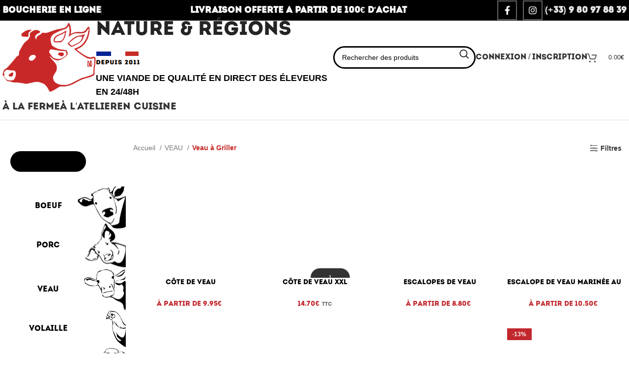

--- FILE ---
content_type: text/html; charset=UTF-8
request_url: https://nature-regions.com/categorie-produit/viande-de-veau/viande-de-veau-a-griller/
body_size: 31941
content:
<!DOCTYPE html><html lang="fr-FR" prefix="og: https://ogp.me/ns#"><head><script data-no-optimize="1">var litespeed_docref=sessionStorage.getItem("litespeed_docref");litespeed_docref&&(Object.defineProperty(document,"referrer",{get:function(){return litespeed_docref}}),sessionStorage.removeItem("litespeed_docref"));</script> <meta charset="UTF-8"><link rel="profile" href="https://gmpg.org/xfn/11"><link rel="pingback" href="https://nature-regions.com/xmlrpc.php">
 <script data-cfasync="false" data-pagespeed-no-defer>var gtm4wp_datalayer_name = "dataLayer";
	var dataLayer = dataLayer || [];
	const gtm4wp_use_sku_instead = 0;
	const gtm4wp_currency = 'EUR';
	const gtm4wp_product_per_impression = 10;
	const gtm4wp_clear_ecommerce = false;
	const gtm4wp_datalayer_max_timeout = 2000;</script> <title>Veau à Griller - Nature et Régions</title><meta name="description" content="Réinventez le BBQ avec notre viande de veau à griller, parfaitement équilibrée en goût et texture. Découvrez une expérience grillée inégalée !"/><meta name="robots" content="follow, index, max-snippet:-1, max-video-preview:-1, max-image-preview:large"/><link rel="canonical" href="https://nature-regions.com/categorie-produit/viande-de-veau/viande-de-veau-a-griller/" /><meta property="og:locale" content="fr_FR" /><meta property="og:type" content="article" /><meta property="og:title" content="Veau à Griller - Nature et Régions" /><meta property="og:description" content="Réinventez le BBQ avec notre viande de veau à griller, parfaitement équilibrée en goût et texture. Découvrez une expérience grillée inégalée !" /><meta property="og:url" content="https://nature-regions.com/categorie-produit/viande-de-veau/viande-de-veau-a-griller/" /><meta property="og:site_name" content="Boucherie en ligne Nature et Régions" /><meta property="article:publisher" content="https://www.facebook.com/natureetregions" /><meta name="twitter:card" content="summary_large_image" /><meta name="twitter:title" content="Veau à Griller - Nature et Régions" /><meta name="twitter:description" content="Réinventez le BBQ avec notre viande de veau à griller, parfaitement équilibrée en goût et texture. Découvrez une expérience grillée inégalée !" /><meta name="twitter:label1" content="Produits" /><meta name="twitter:data1" content="12" /> <script type="application/ld+json" class="rank-math-schema-pro">{"@context":"https://schema.org","@graph":[{"@type":"Organization","@id":"https://nature-regions.com/#organization","name":"Nature et R\u00e9gions","sameAs":["https://www.facebook.com/natureetregions"]},{"@type":"WebSite","@id":"https://nature-regions.com/#website","url":"https://nature-regions.com","name":"Boucherie en ligne Nature et R\u00e9gions","alternateName":"Boucherie en ligne","publisher":{"@id":"https://nature-regions.com/#organization"},"inLanguage":"fr-FR"},{"@type":"BreadcrumbList","@id":"https://nature-regions.com/categorie-produit/viande-de-veau/viande-de-veau-a-griller/#breadcrumb","itemListElement":[{"@type":"ListItem","position":"1","item":{"@id":"https://nature-regions.com","name":"Accueil"}},{"@type":"ListItem","position":"2","item":{"@id":"https://nature-regions.com/categorie-produit/viande-de-veau/","name":"VEAU"}},{"@type":"ListItem","position":"3","item":{"@id":"https://nature-regions.com/categorie-produit/viande-de-veau/viande-de-veau-a-griller/","name":"Veau \u00e0 Griller"}}]},{"@type":"CollectionPage","@id":"https://nature-regions.com/categorie-produit/viande-de-veau/viande-de-veau-a-griller/#webpage","url":"https://nature-regions.com/categorie-produit/viande-de-veau/viande-de-veau-a-griller/","name":"Veau \u00e0 Griller - Nature et R\u00e9gions","isPartOf":{"@id":"https://nature-regions.com/#website"},"inLanguage":"fr-FR","breadcrumb":{"@id":"https://nature-regions.com/categorie-produit/viande-de-veau/viande-de-veau-a-griller/#breadcrumb"}}]}</script> <link rel='dns-prefetch' href='//widgets.guaranteed-reviews.com' /><link rel='dns-prefetch' href='//fonts.googleapis.com' /><link rel='dns-prefetch' href='//bat.bing.net' /><link rel='dns-prefetch' href='//www.google.com' /><link rel='dns-prefetch' href='//www.clarity.ms' /><link rel='dns-prefetch' href='//region1.analytics.google.com' /><link rel='preconnect' href='//www.societe-des-avis-garantis.fr' /><link rel='preconnect' href='//www.googletagmanager.com' /><link rel='preconnect' href='//sibautomation.com' /><link rel='preconnect' href='//fonts.googleapis.com' /><link data-optimized="2" rel="stylesheet" href="https://nature-regions.com/wp-content/litespeed/css/205de322a5cc75bc3b59e0add4b5cbfd.css?ver=771bc" /> <script type="litespeed/javascript" data-src="https://nature-regions.com/wp-includes/js/jquery/jquery.min.js?ver=3.7.1" id="jquery-core-js"></script> <script id="wc-add-to-cart-js-extra" type="litespeed/javascript">var wc_add_to_cart_params={"ajax_url":"/wp-admin/admin-ajax.php","wc_ajax_url":"/?wc-ajax=%%endpoint%%","i18n_view_cart":"Voir le panier","cart_url":"https://nature-regions.com/panier/","is_cart":"","cart_redirect_after_add":"no"}</script> <script id="woocommerce-js-extra" type="litespeed/javascript">var woocommerce_params={"ajax_url":"/wp-admin/admin-ajax.php","wc_ajax_url":"/?wc-ajax=%%endpoint%%","i18n_password_show":"Afficher le mot de passe","i18n_password_hide":"Masquer le mot de passe"}</script> <script id="WCPAY_ASSETS-js-extra" type="litespeed/javascript">var wcpayAssets={"url":"https://nature-regions.com/wp-content/plugins/woocommerce-payments/dist/"}</script> <script id="wc-cart-fragments-js-extra" type="litespeed/javascript">var wc_cart_fragments_params={"ajax_url":"/wp-admin/admin-ajax.php","wc_ajax_url":"/?wc-ajax=%%endpoint%%","cart_hash_key":"wc_cart_hash_63823397adb62b74f129b7a3390a593e","fragment_name":"wc_fragments_63823397adb62b74f129b7a3390a593e","request_timeout":"5000"}</script> <script id="sib-front-js-js-extra" type="litespeed/javascript">var sibErrMsg={"invalidMail":"Veuillez entrer une adresse e-mail valide.","requiredField":"Veuillez compl\u00e9ter les champs obligatoires.","invalidDateFormat":"Veuillez entrer une date valide.","invalidSMSFormat":"Veuillez entrer une num\u00e9ro de t\u00e9l\u00e9phone valide."};var ajax_sib_front_object={"ajax_url":"https://nature-regions.com/wp-admin/admin-ajax.php","ajax_nonce":"acf3486f3a","flag_url":"https://nature-regions.com/wp-content/plugins/mailin/img/flags/"}</script> <link rel="https://api.w.org/" href="https://nature-regions.com/wp-json/" /><link rel="alternate" title="JSON" type="application/json" href="https://nature-regions.com/wp-json/wp/v2/product_cat/367" /> <script data-cfasync="false" data-pagespeed-no-defer>var dataLayer_content = {"pagePostType":"product","pagePostType2":"tax-product","pageCategory":[],"customerTotalOrders":0,"customerTotalOrderValue":0,"customerFirstName":"","customerLastName":"","customerBillingFirstName":"","customerBillingLastName":"","customerBillingCompany":"","customerBillingAddress1":"","customerBillingAddress2":"","customerBillingCity":"","customerBillingState":"","customerBillingPostcode":"","customerBillingCountry":"","customerBillingEmail":"","customerBillingEmailHash":"","customerBillingPhone":"","customerShippingFirstName":"","customerShippingLastName":"","customerShippingCompany":"","customerShippingAddress1":"","customerShippingAddress2":"","customerShippingCity":"","customerShippingState":"","customerShippingPostcode":"","customerShippingCountry":"","cartContent":{"totals":{"applied_coupons":[],"discount_total":0,"subtotal":0,"total":0},"items":[]}};
	dataLayer.push( dataLayer_content );</script> <script data-cfasync="false" data-pagespeed-no-defer>console.warn && console.warn("[GTM4WP] Google Tag Manager container code placement set to OFF !!!");
	console.warn && console.warn("[GTM4WP] Data layer codes are active but GTM container must be loaded using custom coding !!!");</script> <meta name="viewport" content="width=device-width, initial-scale=1.0, maximum-scale=1.0, user-scalable=no"><link rel="preload" href="https://nature-regions.com/wp-content/plugins/wordpress-popup/assets/hustle-ui/fonts/hustle-icons-font.woff2" as="font" type="font/woff2" crossorigin>
<noscript><style>.woocommerce-product-gallery{ opacity: 1 !important; }</style></noscript><meta name="generator" content="Elementor 3.35.0; features: additional_custom_breakpoints; settings: css_print_method-external, google_font-enabled, font_display-auto"> <script type="litespeed/javascript" data-src="https://cdn.by.wonderpush.com/sdk/1.1/wonderpush-loader.min.js"></script> <script type="litespeed/javascript">window.WonderPush=window.WonderPush||[];window.WonderPush.push(['init',{"customDomain":"https:\/\/nature-regions.com\/wp-content\/plugins\/mailin\/","serviceWorkerUrl":"wonderpush-worker-loader.min.js?webKey=bc1bd542182ad74ffc0c703551b12a2e1c3271d430479d9af296b7da914c59ce","frameUrl":"wonderpush.min.html","webKey":"bc1bd542182ad74ffc0c703551b12a2e1c3271d430479d9af296b7da914c59ce"}])</script><script type="litespeed/javascript" data-src="https://cdn.brevo.com/js/sdk-loader.js"></script><script type="litespeed/javascript">window.Brevo=window.Brevo||[];window.Brevo.push(["init",{client_key:"fggrpjxas9xpc5vru0z1hmbg",email_id:"",push:{customDomain:"https://nature-regions.com\/wp-content\/plugins\/woocommerce-sendinblue-newsletter-subscription\/"}}])</script> <link rel="modulepreload" href="https://nature-regions.com/wp-content/plugins/advanced-coupons-for-woocommerce-free/dist/common/NoticesPlugin.4b31c3cc.js"  /><link rel="modulepreload" href="https://nature-regions.com/wp-content/plugins/advanced-coupons-for-woocommerce-free/dist/common/NoticesPlugin.4b31c3cc.js"  /><link rel="icon" href="https://nature-regions.com/wp-content/uploads/2024/11/cropped-logo-rouge-mobile-1-32x32.png" sizes="32x32" /><link rel="icon" href="https://nature-regions.com/wp-content/uploads/2024/11/cropped-logo-rouge-mobile-1-192x192.png" sizes="192x192" /><link rel="apple-touch-icon" href="https://nature-regions.com/wp-content/uploads/2024/11/cropped-logo-rouge-mobile-1-180x180.png" /><meta name="msapplication-TileImage" content="https://nature-regions.com/wp-content/uploads/2024/11/cropped-logo-rouge-mobile-1-270x270.png" /></head><body class="archive tax-product_cat term-viande-de-veau-a-griller term-367 wp-theme-woodmart wp-child-theme-woodmart-child theme-woodmart woocommerce woocommerce-page woocommerce-no-js wrapper-wide  categories-accordion-on woodmart-archive-shop woodmart-ajax-shop-on offcanvas-sidebar-mobile offcanvas-sidebar-tablet hide-larger-price elementor-default elementor-kit-8"><noscript><iframe data-lazyloaded="1" src="about:blank" data-litespeed-src="https://www.googletagmanager.com/ns.html?id=GTM-PCPWSPW"
height="0" width="0" style="display:none;visibility:hidden"></iframe></noscript>
 <script type="text/javascript" id="wd-flicker-fix">// Flicker fix.</script> <div class="website-wrapper"><header class="whb-header whb-header_705720 whb-scroll-stick whb-sticky-real"><div class="whb-main-header"><div class="whb-row whb-top-bar whb-not-sticky-row whb-with-bg whb-without-border whb-color-light whb-flex-flex-middle"><div class="container"><div class="whb-flex-row whb-top-bar-inner"><div class="whb-column whb-col-left whb-visible-lg"><div class="wd-header-text set-cont-mb-s reset-last-child "><p style="color: #ffffff; text-align: center; font-family: "INTRO", Arial, Helvetica, sans-serif;"><strong>BOUCHERIE EN LIGNE</strong></p></div><div class="wd-header-divider wd-full-height  whb-6ecmi65gwrr89gyqu38l"></div></div><div class="whb-column whb-col-center whb-visible-lg"><div class="wd-header-text set-cont-mb-s reset-last-child "><p style="color: #ffffff; text-align: center;"><strong>LIVRAISON OFFERTE A PARTIR DE 100€ D'ACHAT</strong></p></div></div><div class="whb-column whb-col-right whb-visible-lg"><div class=" wd-social-icons icons-design-bordered icons-size-default color-scheme-light social-follow social-form-square text-center">
<a rel="noopener noreferrer nofollow" href="https://www.facebook.com/natureetregions/" target="_blank" class=" wd-social-icon social-facebook" aria-label="Lien social Facebook">
<span class="wd-icon"></span>
</a>
<a rel="noopener noreferrer nofollow" href="https://www.instagram.com/natureetregions/" target="_blank" class=" wd-social-icon social-instagram" aria-label="Lien social Instagram">
<span class="wd-icon"></span>
</a></div><div class="wd-header-divider wd-full-height  whb-aik22afewdiur23h71ba"></div><div class="wd-header-text set-cont-mb-s reset-last-child "><p style="color: #fff;"><strong><a class="callconv" href="tel:+33980978839">(+33) 9 80 97 88 39</a></strong></p></div></div><div class="whb-column whb-col-mobile whb-hidden-lg"><div class="wd-header-text set-cont-mb-s reset-last-child "><div class="phrase-container"><p class="phrase">LIVRAISON OFFERTE À PARTIR DE 100€ D'ACHAT</p><p class="phrase">VIANDE DE QUALITÉ DIRECT ÉLEVEURS EN 24/48H</p></div></div></div></div></div></div><div class="whb-row whb-general-header whb-not-sticky-row whb-with-bg whb-without-border whb-color-dark whb-flex-flex-middle"><div class="container"><div class="whb-flex-row whb-general-header-inner"><div class="whb-column whb-col-left whb-visible-lg"><div class="site-logo wd-switch-logo">
<a href="https://nature-regions.com/" class="wd-logo wd-main-logo" rel="home" aria-label="Logo du site">
<img data-lazyloaded="1" src="[data-uri]" width="1162" height="855" data-src="https://nature-regions.com/wp-content/uploads/2024/11/logo-seul-rouge.png" alt="Nature et Régions" style="max-width: 242px;" />	</a>
<a href="https://nature-regions.com/" class="wd-logo wd-sticky-logo" rel="home">
<img data-lazyloaded="1" src="[data-uri]" width="1162" height="855" data-src="https://nature-regions.com/wp-content/uploads/2024/11/logo-seul-rouge.png" alt="Nature et Régions" style="max-width: 90px;" />		</a></div></div><div class="whb-column whb-col-center whb-visible-lg"><div class="wd-header-text set-cont-mb-s reset-last-child "><h1>NATURE &amp; RÉGIONS <img data-lazyloaded="1" src="[data-uri]" width="89" height="29" data-src="/wp-content/uploads/2024/11/depuis-2011b.jpg" /></h1><p class="header-headline">UNE VIANDE DE QUALITÉ EN DIRECT DES ÉLEVEURS EN 24/48H</p></div></div><div class="whb-column whb-col-right whb-visible-lg"><div class="wd-search-form wd-header-search-form wd-display-form whb-9x1ytaxq7aphtb3npidp"><form role="search" method="get" class="searchform  wd-style-default wd-cat-style-bordered woodmart-ajax-search" action="https://nature-regions.com/"  data-thumbnail="1" data-price="1" data-post_type="product" data-count="20" data-sku="0" data-symbols_count="3">
<input type="text" class="s" placeholder="Rechercher des produits" value="" name="s" aria-label="Recherche" title="Rechercher des produits" required/>
<input type="hidden" name="post_type" value="product">
<button type="submit" class="searchsubmit">
<span>
Recherche						</span>
</button></form><div class="search-results-wrapper"><div class="wd-dropdown-results wd-scroll wd-dropdown"><div class="wd-scroll-content"></div></div></div></div><div class="wd-header-my-account wd-tools-element wd-event-hover wd-design-1 wd-account-style-text login-side-opener whb-vssfpylqqax9pvkfnxoz">
<a href="https://nature-regions.com/mon-compte/" title="Mon compte">
<span class="wd-tools-icon">
</span>
<span class="wd-tools-text">
Connexion / Inscription			</span></a></div><div class="wd-header-cart wd-tools-element wd-design-7 wd-event-hover wd-style-text whb-nedhm962r512y1xz9j06">
<a href="https://nature-regions.com/panier/" title="Panier">
<span class="wd-tools-icon">
<span class="wd-cart-number wd-tools-count">0 <span>article</span></span>
</span>
<span class="wd-tools-text">
<span class="wd-cart-subtotal"><span class="woocommerce-Price-amount amount"><bdi>0.00<span class="woocommerce-Price-currencySymbol">&euro;</span></bdi></span></span>
</span></a><div class="wd-dropdown wd-dropdown-cart"><div class="widget woocommerce widget_shopping_cart"><div class="widget_shopping_cart_content"></div></div></div></div></div><div class="whb-column whb-mobile-left whb-hidden-lg"><div class="wd-header-text set-cont-mb-s reset-last-child  wd-inline"><a id="open-sidebar" class="open-sidebar-btn" title="Catégories" href="#"> </a></div><div class="wd-tools-element wd-header-mobile-nav wd-style-icon wd-design-6 whb-g1k0m1tib7raxrwkm1t3">
<a href="#" rel="nofollow" aria-label="Ouvrir le menu mobile">
<span class="wd-tools-icon">
</span><span class="wd-tools-text">Menu</span></a></div></div><div class="whb-column whb-mobile-center whb-hidden-lg"><div class="site-logo wd-switch-logo">
<a href="https://nature-regions.com/" class="wd-logo wd-main-logo" rel="home" aria-label="Logo du site">
<img data-lazyloaded="1" src="[data-uri]" width="90" height="89" data-src="https://nature-regions.com/wp-content/uploads/2024/11/logo-rouge-mobile.png" class="attachment-full size-full" alt="logo" style="max-width:90px;" decoding="async" />	</a>
<a href="https://nature-regions.com/" class="wd-logo wd-sticky-logo" rel="home">
<img data-lazyloaded="1" src="[data-uri]" width="90" height="89" data-src="https://nature-regions.com/wp-content/uploads/2024/11/logo-rouge-mobile.png" class="attachment-full size-full" alt="logo" style="max-width:55px;" decoding="async" />		</a></div></div><div class="whb-column whb-mobile-right whb-hidden-lg"><div class="wd-header-my-account wd-tools-element wd-event-hover wd-design-6 wd-account-style-icon login-side-opener whb-ifkv9qu78asipd4vr1bv">
<a href="https://nature-regions.com/mon-compte/" title="Mon compte">
<span class="wd-tools-icon">
</span>
<span class="wd-tools-text">
Connexion / Inscription			</span></a></div><div class="wd-header-cart wd-tools-element wd-design-5 wd-event-hover whb-trk5sfmvib0ch1s1qbtc">
<a href="https://nature-regions.com/panier/" title="Panier">
<span class="wd-tools-icon">
<span class="wd-cart-number wd-tools-count">0 <span>article</span></span>
</span>
<span class="wd-tools-text">
<span class="wd-cart-subtotal"><span class="woocommerce-Price-amount amount"><bdi>0.00<span class="woocommerce-Price-currencySymbol">&euro;</span></bdi></span></span>
</span></a><div class="wd-dropdown wd-dropdown-cart"><div class="widget woocommerce widget_shopping_cart"><div class="widget_shopping_cart_content"></div></div></div></div></div></div></div></div><div class="whb-row whb-header-bottom whb-not-sticky-row whb-with-bg whb-without-border whb-color-dark whb-col-1"><div class="container"><div class="whb-flex-row whb-header-bottom-inner"><div class="whb-column whb-col-left whb-visible-lg"><div class="wd-header-nav wd-header-secondary-nav text-center" role="navigation" aria-label="Navigation secondaire"><ul id="menu-univers" class="menu wd-nav wd-nav-secondary wd-style-default wd-gap-l"><li id="menu-item-19512" class="menu-item menu-item-type-post_type menu-item-object-page menu-item-19512 item-level-0 menu-simple-dropdown wd-event-hover" ><a href="https://nature-regions.com/ferme/" class="woodmart-nav-link"><span class="nav-link-text">À la ferme</span></a></li><li id="menu-item-19513" class="menu-item menu-item-type-post_type menu-item-object-page menu-item-19513 item-level-0 menu-simple-dropdown wd-event-hover" ><a href="https://nature-regions.com/a-latelier/" class="woodmart-nav-link"><span class="nav-link-text">À l’atelier</span></a></li><li id="menu-item-19511" class="menu-item menu-item-type-post_type menu-item-object-page menu-item-19511 item-level-0 menu-simple-dropdown wd-event-hover" ><a href="https://nature-regions.com/cuisine/" class="woodmart-nav-link"><span class="nav-link-text">En cuisine</span></a></li></ul></div></div><div class="whb-column whb-col-mobile whb-hidden-lg"><div class="wd-header-nav wd-header-secondary-nav text-center" role="navigation" aria-label="Navigation secondaire"><ul id="menu-univers-1" class="menu wd-nav wd-nav-secondary wd-style-default wd-gap-s"><li class="menu-item menu-item-type-post_type menu-item-object-page menu-item-19512 item-level-0 menu-simple-dropdown wd-event-hover" ><a href="https://nature-regions.com/ferme/" class="woodmart-nav-link"><span class="nav-link-text">À la ferme</span></a></li><li class="menu-item menu-item-type-post_type menu-item-object-page menu-item-19513 item-level-0 menu-simple-dropdown wd-event-hover" ><a href="https://nature-regions.com/a-latelier/" class="woodmart-nav-link"><span class="nav-link-text">À l’atelier</span></a></li><li class="menu-item menu-item-type-post_type menu-item-object-page menu-item-19511 item-level-0 menu-simple-dropdown wd-event-hover" ><a href="https://nature-regions.com/cuisine/" class="woodmart-nav-link"><span class="nav-link-text">En cuisine</span></a></li></ul></div></div></div></div></div></div></header><div class="main-page-wrapper"><div class="container"><div class="row content-layout-wrapper align-items-start"><div class="site-content shop-content-area col-12 content-with-products wd-builder-on" role="main"><div data-elementor-type="wp-post" data-elementor-id="16274" class="elementor elementor-16274"><section class="wd-negative-gap elementor-section elementor-top-section elementor-element elementor-element-e724067 elementor-section-boxed elementor-section-height-default elementor-section-height-default" data-id="e724067" data-element_type="section" data-e-type="section"><div class="elementor-container elementor-column-gap-extended"><div class="elementor-column elementor-col-50 elementor-top-column elementor-element elementor-element-8bf853c wd-col-offcanvas-md-sm wd-col-offcanvas-sm wd-alignment-left" data-id="8bf853c" data-element_type="column" data-e-type="column"><div class="elementor-widget-wrap elementor-element-populated"><div class="elementor-element elementor-element-619d568 elementor-widget elementor-widget-wd_sidebar" data-id="619d568" data-element_type="widget" data-e-type="widget" data-widget_type="wd_sidebar.default"><div class="elementor-widget-container"><div id="wc_category_accordion_widget-2" class="wd-widget widget sidebar-widget widget_wc_category_accordion_widget"><h3 class="widget-title"><a href="/boutique/">NOS PRODUITS</a></h3><ul class="wc-category-accordion"><li class="cat-item cat-parent wimg boeuf "><a href="https://nature-regions.com/categorie-produit/achat-viande-de-boeuf/" class="cat-name cat-img">BOEUF<img data-lazyloaded="1" src="[data-uri]" width="100" height="93" data-src="https://nature-regions.com/wp-content/uploads/2024/11/boeuf.png" alt="BOEUF" class="category-icon" /></a><ul class="sub-categories"><li class="cat-item all-products"><a href="https://nature-regions.com/categorie-produit/achat-viande-de-boeuf/">Tous les produits (41)</a></li><li class="cat-item"><a href="https://nature-regions.com/categorie-produit/achat-viande-de-boeuf/viande-de-boeuf-a-griller/" class="cat-281">Boeuf à Griller (21)</a></li><li class="cat-item"><a href="https://nature-regions.com/categorie-produit/achat-viande-de-boeuf/viande-de-boeuf-hache/" class="cat-286">Boeuf Haché (5)</a></li><li class="cat-item"><a href="https://nature-regions.com/categorie-produit/achat-viande-de-boeuf/viande-de-boeuf-a-mijoter/" class="cat-285">Boeuf à Mijoter (11)</a></li><li class="cat-item"><a href="https://nature-regions.com/categorie-produit/achat-viande-de-boeuf/viande-de-boeuf-a-rotir/" class="cat-284">Boeuf à Rôtir (8)</a></li><li class="cat-item"><a href="https://nature-regions.com/categorie-produit/achat-viande-de-boeuf/abats-de-boeuf/" class="cat-486">Abats de Boeuf (1)</a></li></ul></li><li class="cat-item cat-parent wimg porc "><a href="https://nature-regions.com/categorie-produit/achat-viande-de-porc/" class="cat-name cat-img">PORC<img data-lazyloaded="1" src="[data-uri]" width="83" height="89" data-src="https://nature-regions.com/wp-content/uploads/2024/11/porc.png" alt="PORC" class="category-icon" /></a><ul class="sub-categories"><li class="cat-item all-products"><a href="https://nature-regions.com/categorie-produit/achat-viande-de-porc/">Tous les produits (26)</a></li><li class="cat-item"><a href="https://nature-regions.com/categorie-produit/achat-viande-de-porc/viande-de-porc-a-griller/" class="cat-376">Porc à Griller (13)</a></li><li class="cat-item"><a href="https://nature-regions.com/categorie-produit/achat-viande-de-porc/viande-de-porc-hachee/" class="cat-379">Porc Hachée (2)</a></li><li class="cat-item"><a href="https://nature-regions.com/categorie-produit/achat-viande-de-porc/viande-de-porc-a-mijoter/" class="cat-378">Porc à Mijoter (4)</a></li><li class="cat-item"><a href="https://nature-regions.com/categorie-produit/achat-viande-de-porc/viande-de-porc-a-rotir/" class="cat-377">Porc à Rôtir (6)</a></li></ul></li><li class="cat-item cat-parent wimg veau "><a href="https://nature-regions.com/categorie-produit/viande-de-veau/" class="cat-name cat-img">VEAU<img data-lazyloaded="1" src="[data-uri]" width="85" height="84" data-src="https://nature-regions.com/wp-content/uploads/2024/11/veau.png" alt="VEAU" class="category-icon" /></a><ul class="sub-categories"><li class="cat-item all-products"><a href="https://nature-regions.com/categorie-produit/viande-de-veau/">Tous les produits (19)</a></li><li class="cat-item"><a href="https://nature-regions.com/categorie-produit/viande-de-veau/abats-de-veau/" class="cat-505">Abats de Veau (1)</a></li><li class="cat-item"><a href="https://nature-regions.com/categorie-produit/viande-de-veau/viande-de-veau-a-griller/" class="cat-367">Veau à Griller (8)</a></li><li class="cat-item"><a href="https://nature-regions.com/categorie-produit/viande-de-veau/viande-de-veau-hachee/" class="cat-370">Veau Hachée (2)</a></li><li class="cat-item"><a href="https://nature-regions.com/categorie-produit/viande-de-veau/viande-de-veau-a-mijoter/" class="cat-369">Veau à Mijoter (5)</a></li><li class="cat-item"><a href="https://nature-regions.com/categorie-produit/viande-de-veau/viande-de-veau-a-rotir/" class="cat-368">Veau à Rôtir (5)</a></li></ul></li><li class="cat-item cat-parent wimg volaille "><a href="https://nature-regions.com/categorie-produit/volailles/" class="cat-name cat-img">VOLAILLE<img data-lazyloaded="1" src="[data-uri]" width="40" height="74" data-src="https://nature-regions.com/wp-content/uploads/2024/11/vollaile.png" alt="VOLAILLE" class="category-icon" /></a><ul class="sub-categories"><li class="cat-item all-products"><a href="https://nature-regions.com/categorie-produit/volailles/">Tous les produits (8)</a></li><li class="cat-item"><a href="https://nature-regions.com/categorie-produit/volailles/volaille-festive/" class="cat-483">Volaille festive (0)</a></li><li class="cat-item"><a href="https://nature-regions.com/categorie-produit/volailles/canard/" class="cat-383">Canard (1)</a></li><li class="cat-item"><a href="https://nature-regions.com/categorie-produit/volailles/dinde/" class="cat-382">Dinde (2)</a></li><li class="cat-item"><a href="https://nature-regions.com/categorie-produit/volailles/pintade/" class="cat-381">Pintade (2)</a></li><li class="cat-item"><a href="https://nature-regions.com/categorie-produit/volailles/poulet/" class="cat-380">Poulets fermiers (3)</a></li></ul></li><li class="cat-item cat-parent wimg charcuterie "><a href="https://nature-regions.com/categorie-produit/charcuterie/" class="cat-name cat-img">CHARCUTERIE<img data-lazyloaded="1" src="[data-uri]" width="64" height="64" data-src="https://nature-regions.com/wp-content/uploads/2024/11/charcuterie.png" alt="CHARCUTERIE" class="category-icon" /></a><ul class="sub-categories"><li class="cat-item all-products"><a href="https://nature-regions.com/categorie-produit/charcuterie/">Tous les produits (14)</a></li><li class="cat-item"><a href="https://nature-regions.com/categorie-produit/charcuterie/jambon/" class="cat-314">Jambon (4)</a></li><li class="cat-item"><a href="https://nature-regions.com/categorie-produit/charcuterie/pates-terrines/" class="cat-315">Pâtés &amp; Terrines (4)</a></li><li class="cat-item"><a href="https://nature-regions.com/categorie-produit/charcuterie/saucisses/" class="cat-316">Saucisses (4)</a></li></ul></li><li class="cat-item cat-parent wimg colis "><a href="https://nature-regions.com/categorie-produit/colis/" class="cat-name cat-img">COLIS<img data-lazyloaded="1" src="[data-uri]" width="80" height="82" data-src="https://nature-regions.com/wp-content/uploads/2024/11/colis.png" alt="COLIS" class="category-icon" /></a><ul class="sub-categories"><li class="cat-item all-products"><a href="https://nature-regions.com/categorie-produit/colis/">Tous les produits (10)</a></li><li class="cat-item"><a href="https://nature-regions.com/categorie-produit/colis/colis-boeuf/" class="cat-324">Colis BOEUF (3)</a></li><li class="cat-item"><a href="https://nature-regions.com/categorie-produit/colis/colis-mixte/" class="cat-334">Colis MIXTE (4)</a></li><li class="cat-item"><a href="https://nature-regions.com/categorie-produit/colis/colis-porc/" class="cat-331">Colis PORC (2)</a></li><li class="cat-item"><a href="https://nature-regions.com/categorie-produit/colis/colis-veau/" class="cat-329">Colis VEAU (1)</a></li></ul></li><li class="cat-item cat-parent wimg aujambongourmand "><a href="https://nature-regions.com/categorie-produit/au-jambon-gourmand/" class="cat-name cat-img">AU JAMBON GOURMAND<img data-lazyloaded="1" src="[data-uri]" width="1351" height="1349" data-src="https://nature-regions.com/wp-content/uploads/2024/02/AJG-Logo-carre.jpg" alt="AU JAMBON GOURMAND" class="category-icon" /></a></li><li class="cat-item cat-parent wimg promotions menu-promos"><a href="https://nature-regions.com/la-viande-en-promotions/" class="cat-name cat-img">PROMOTIONS<img data-lazyloaded="1" src="[data-uri]" width="80" height="80" data-src="https://nature-regions.com/wp-content/uploads/2024/11/promos.png" alt="PROMOTIONS" class="category-icon" /></a></li></ul></div><div id="woodmart-recent-posts-19" class="wd-widget widget sidebar-widget woodmart-recent-posts"><h3 class="widget-title">Recent Posts</h3><ul class="woodmart-recent-posts-list"><li><div class="recent-posts-info"><div class="wd-entities-title title"><a href="https://nature-regions.com/la-recette-du-saute-de-veau/" title="Lien permanent vers La recette du Sauté de Veau" rel="bookmark">La recette du Sauté de Veau</a></div><time class="recent-posts-time" datetime="2024-12-11T15:18:38+01:00">11/12/2024</time>
<a class="recent-posts-comment" href="https://nature-regions.com/la-recette-du-saute-de-veau/#respond">Sans commentaires</a></div></li><li><div class="recent-posts-info"><div class="wd-entities-title title"><a href="https://nature-regions.com/le-paiement-securise/" title="Lien permanent vers Le paiement sécurisé" rel="bookmark">Le paiement sécurisé</a></div><time class="recent-posts-time" datetime="2024-11-25T16:19:09+01:00">25/11/2024</time>
<a class="recent-posts-comment" href="https://nature-regions.com/le-paiement-securise/#respond">Sans commentaires</a></div></li><li><div class="recent-posts-info"><div class="wd-entities-title title"><a href="https://nature-regions.com/recettes-de-cote-de-veau/" title="Lien permanent vers Recettes de Côte de Veau" rel="bookmark">Recettes de Côte de Veau</a></div><time class="recent-posts-time" datetime="2024-11-22T14:13:57+01:00">22/11/2024</time>
<a class="recent-posts-comment" href="https://nature-regions.com/recettes-de-cote-de-veau/#respond">Sans commentaires</a></div></li></ul></div></div></div></div></div><div class="elementor-column elementor-col-50 elementor-top-column elementor-element elementor-element-afdf2d9" data-id="afdf2d9" data-element_type="column" data-e-type="column"><div class="elementor-widget-wrap elementor-element-populated"><section class="wd-negative-gap elementor-section elementor-inner-section elementor-element elementor-element-0750fa6 elementor-section-content-middle elementor-section-boxed elementor-section-height-default elementor-section-height-default" data-id="0750fa6" data-element_type="section" data-e-type="section"><div class="elementor-container elementor-column-gap-no"><div class="elementor-column elementor-col-50 elementor-inner-column elementor-element elementor-element-9b058da" data-id="9b058da" data-element_type="column" data-e-type="column"><div class="elementor-widget-wrap elementor-element-populated"><div class="elementor-element elementor-element-e652997 elementor-widget-tablet__width-auto elementor-widget__width-auto wd-single-breadcrumbs wd-breadcrumbs text-left elementor-widget elementor-widget-wd_wc_breadcrumb" data-id="e652997" data-element_type="widget" data-e-type="widget" data-widget_type="wd_wc_breadcrumb.default"><div class="elementor-widget-container"><nav class="woocommerce-breadcrumb" aria-label="Breadcrumb">				<a href="https://nature-regions.com" class="breadcrumb-link">
Accueil				</a>
<a href="https://nature-regions.com/categorie-produit/viande-de-veau/" class="breadcrumb-link breadcrumb-link-last">
VEAU				</a>
<span class="breadcrumb-last">
Veau à Griller				</span></nav></div></div></div></div><div class="elementor-column elementor-col-50 elementor-inner-column elementor-element elementor-element-2112fdb" data-id="2112fdb" data-element_type="column" data-e-type="column"><div class="elementor-widget-wrap elementor-element-populated"><div class="elementor-element elementor-element-f904a10 elementor-widget__width-auto wd-shop-filters-btn elementor-widget elementor-widget-wd_shop_archive_filters_area_btn" data-id="f904a10" data-element_type="widget" data-e-type="widget" data-widget_type="wd_shop_archive_filters_area_btn.default"><div class="elementor-widget-container"><div class="wd-filter-buttons wd-action-btn wd-style-text">
<a href="#" rel="nofollow" class="open-filters">Filtres</a></div></div></div></div></div></div></section><div class="elementor-element elementor-element-7c5520a wd-shop-filters-area elementor-widget elementor-widget-wd_shop_archive_filters_area" data-id="7c5520a" data-element_type="widget" data-e-type="widget" data-widget_type="wd_shop_archive_filters_area.default"><div class="elementor-widget-container"><div class="filters-area"><div class="filters-inner-area wd-grid-g" style="--wd-col-lg:2;--wd-col-md:2;--wd-col-sm:1;--wd-gap-lg:30px;"><div id="WOODMART_Widget_Sorting" class="wd-widget widget filter-widget wd-col woodmart-woocommerce-sort-by"><h3 class="widget-title">Trier par</h3><form class="woocommerce-ordering-list wd-style-underline wd-ordering-mb-icon" method="get"><ul><li>
<a href="https://nature-regions.com/categorie-produit/viande-de-veau/viande-de-veau-a-griller/?orderby=menu_order" data-order="menu_order" class="selected-order">Défaut</a></li><li>
<a href="https://nature-regions.com/categorie-produit/viande-de-veau/viande-de-veau-a-griller/?orderby=popularity" data-order="popularity" class="">Popularité</a></li><li>
<a href="https://nature-regions.com/categorie-produit/viande-de-veau/viande-de-veau-a-griller/?orderby=date" data-order="date" class="">Nouveauté</a></li><li>
<a href="https://nature-regions.com/categorie-produit/viande-de-veau/viande-de-veau-a-griller/?orderby=price" data-order="price" class="">Prix : du plus bas au plus élevé</a></li><li>
<a href="https://nature-regions.com/categorie-produit/viande-de-veau/viande-de-veau-a-griller/?orderby=price-desc" data-order="price-desc" class="">Prix : du plus élevé au plus bas</a></li></ul></form></div><div id="WOODMART_Widget_Price_Filter" class="wd-widget widget filter-widget wd-col woodmart-price-filter"><h3 class="widget-title">Filtre de prix</h3><div class="woodmart-price-filter"><ul><li>
<a rel="nofollow noopener" href="https://nature-regions.com/categorie-produit/viande-de-veau/viande-de-veau-a-griller/" class="current-state">Tous</a></li><li>
<a rel="nofollow noopener" href="https://nature-regions.com/categorie-produit/viande-de-veau/viande-de-veau-a-griller/?min_price=0&#038;max_price=70" class=""><span class="woocommerce-Price-amount amount">0.00<span class="woocommerce-Price-currencySymbol">&euro;</span></span> - <span class="woocommerce-Price-amount amount">70.00<span class="woocommerce-Price-currencySymbol">&euro;</span></span></a></li><li>
<a rel="nofollow noopener" href="https://nature-regions.com/categorie-produit/viande-de-veau/viande-de-veau-a-griller/?min_price=70&#038;max_price=140" class=""><span class="woocommerce-Price-amount amount">70.00<span class="woocommerce-Price-currencySymbol">&euro;</span></span> - <span class="woocommerce-Price-amount amount">140.00<span class="woocommerce-Price-currencySymbol">&euro;</span></span></a></li><li>
<a rel="nofollow noopener" href="https://nature-regions.com/categorie-produit/viande-de-veau/viande-de-veau-a-griller/?min_price=140&#038;max_price=210" class=""><span class="woocommerce-Price-amount amount">140.00<span class="woocommerce-Price-currencySymbol">&euro;</span></span> - <span class="woocommerce-Price-amount amount">210.00<span class="woocommerce-Price-currencySymbol">&euro;</span></span></a></li><li>
<a rel="nofollow noopener" href="https://nature-regions.com/categorie-produit/viande-de-veau/viande-de-veau-a-griller/?min_price=210&#038;max_price=275" class=""><span class="woocommerce-Price-amount amount">210.00<span class="woocommerce-Price-currencySymbol">&euro;</span></span> +</a></li></ul></div></div></div></div></div></div><div class="elementor-element elementor-element-a823a8e wd-shop-product wd-products-element elementor-widget elementor-widget-wd_archive_products" data-id="a823a8e" data-element_type="widget" data-e-type="widget" data-widget_type="wd_archive_products.default"><div class="elementor-widget-container"><div class="wd-sticky-loader wd-content-loader"><span class="wd-loader"></span></div><div class="products wd-products wd-grid-g grid-columns-4 elements-grid wd-quantity-enabled pagination-pagination title-line-one wd-stretch-cont-lg" data-source="main_loop" data-min_price="" data-max_price="" data-columns="4" style="--wd-col-lg:4;--wd-col-md:4;--wd-col-sm:2;--wd-gap-lg:20px;--wd-gap-sm:10px;"><div class="wd-product wd-with-labels wd-hover-quick wd-col product-grid-item product type-product post-4215 status-publish instock product_cat-viande-de-veau product_cat-viande-de-veau-a-griller product_tag-grillades product_tag-griller product_tag-recettes has-post-thumbnail featured taxable shipping-taxable purchasable product-type-variable" data-loop="1" data-id="4215"><div class="product-wrapper"><div class="product-element-top wd-quick-shop">
<a href="https://nature-regions.com/produit/cote-de-veau/" class="product-image-link">
<img fetchpriority="high" width="500" height="500" src="https://nature-regions.com/wp-content/themes/woodmart/images/lazy.png" class="attachment-medium size-medium wd-lazy-load wd-lazy-blur" alt="cote de veau" decoding="async" srcset="" sizes="(max-width: 500px) 100vw, 500px" data-wood-src="https://nature-regions.com/wp-content/uploads/2022/02/VEAU-COTE-1-500x500.jpg" data-srcset="https://nature-regions.com/wp-content/uploads/2022/02/VEAU-COTE-1-500x500.jpg 500w, https://nature-regions.com/wp-content/uploads/2022/02/VEAU-COTE-1.jpg 1280w, https://nature-regions.com/wp-content/uploads/2022/02/VEAU-COTE-1-300x300.jpg 300w, https://nature-regions.com/wp-content/uploads/2022/02/VEAU-COTE-1-768x768.jpg 768w, https://nature-regions.com/wp-content/uploads/2022/02/VEAU-COTE-1-640x640.jpg 640w, https://nature-regions.com/wp-content/uploads/2022/02/VEAU-COTE-1-320x320.jpg 320w, https://nature-regions.com/wp-content/uploads/2022/02/VEAU-COTE-1-800x800.jpg 800w" />		</a><div class="wd-buttons wd-pos-r-t"><div class="quick-view wd-action-btn wd-style-icon wd-quick-view-icon">
<a
href="https://nature-regions.com/produit/cote-de-veau/"
class="open-quick-view quick-view-button"
rel="nofollow"
data-id="4215"
>Aperçu rapide</a></div></div><div class="wd-add-btn wd-add-btn-replace">
<a href="https://nature-regions.com/produit/cote-de-veau/" aria-describedby="woocommerce_loop_add_to_cart_link_describedby_4215" data-quantity="1" class="button product_type_variable add_to_cart_button add-to-cart-loop" data-product_id="4215" data-product_sku="COTVEA" aria-label="Sélectionner les options pour &ldquo;Côte de Veau&rdquo;" rel="nofollow"><span>Choix des options</span></a>	<span id="woocommerce_loop_add_to_cart_link_describedby_4215" class="screen-reader-text">
Ce produit a plusieurs variations. Les options peuvent être choisies sur la page du produit	</span></div></div><div class="product-element-bottom"><h3 class="wd-entities-title"><a href="https://nature-regions.com/produit/cote-de-veau/" alt="Côte de Veau">Côte de Veau</a></h3><div class="grc-category-stars"
data-product-id="4215"
data-product-sku="COTVEA"></div>
<span class="price"><span class="woocommerce-Price-currencySymbol amount mcmp-variable-price-prefix">À partir de </span><span class="woocommerce-Price-amount amount"><bdi>9.95<span class="woocommerce-Price-currencySymbol">&euro;</span></bdi></span><br><span class="mcmp_recalc_price_row"><span class="woocommerce-Price-amount amount"><bdi>24.72<span class="woocommerce-Price-currencySymbol">&euro;</span></bdi></span>&nbsp;<span class="woocommerce-Price-currencySymbol amount mcmp-recalc-price-suffix"><span class="mcmp-recalc-price-suffix-preposition">/</span>kg</span></span></span><span class="gtm4wp_productdata" style="display:none; visibility:hidden;" data-gtm4wp_product_data="{&quot;internal_id&quot;:4215,&quot;item_id&quot;:4215,&quot;item_name&quot;:&quot;C\u00f4te de Veau&quot;,&quot;sku&quot;:&quot;COTVEA&quot;,&quot;price&quot;:9.95,&quot;stocklevel&quot;:null,&quot;stockstatus&quot;:&quot;instock&quot;,&quot;google_business_vertical&quot;:&quot;retail&quot;,&quot;item_category&quot;:&quot;Veau \u00e0 Griller&quot;,&quot;id&quot;:4215,&quot;item_brand&quot;:&quot;VEAU&quot;,&quot;productlink&quot;:&quot;https:\/\/nature-regions.com\/produit\/cote-de-veau\/&quot;,&quot;item_list_name&quot;:&quot;Liste g\u00e9n\u00e9rale des produits&quot;,&quot;index&quot;:2,&quot;product_type&quot;:&quot;variable&quot;}"></span></div></div></div><div class="wd-product wd-with-labels wd-hover-quick wd-quantity-overlap wd-col product-grid-item product type-product post-11956 status-publish instock product_cat-viande-de-veau product_cat-viande-de-veau-a-griller product_tag-grillades product_tag-griller product_tag-recettes has-post-thumbnail featured taxable shipping-taxable purchasable product-type-simple" data-loop="2" data-id="11956"><div class="product-wrapper"><div class="product-element-top wd-quick-shop">
<a href="https://nature-regions.com/produit/cote-de-veau-xxl/" class="product-image-link">
<img loading="lazy" width="488" height="500" src="https://nature-regions.com/wp-content/themes/woodmart/images/lazy.png" class="attachment-medium size-medium wd-lazy-load wd-lazy-blur" alt="côte de veau XXL" decoding="async" srcset="" sizes="(max-width: 488px) 100vw, 488px" data-wood-src="https://nature-regions.com/wp-content/uploads/2022/11/cote-de-veau-XXL-2-488x500.jpg" data-srcset="https://nature-regions.com/wp-content/uploads/2022/11/cote-de-veau-XXL-2-488x500.jpg 488w, https://nature-regions.com/wp-content/uploads/2022/11/cote-de-veau-XXL-2-768x786.jpg 768w, https://nature-regions.com/wp-content/uploads/2022/11/cote-de-veau-XXL-2.jpg 1250w" />		</a><div class="wd-buttons wd-pos-r-t"><div class="quick-view wd-action-btn wd-style-icon wd-quick-view-icon">
<a
href="https://nature-regions.com/produit/cote-de-veau-xxl/"
class="open-quick-view quick-view-button"
rel="nofollow"
data-id="11956"
>Aperçu rapide</a></div></div><div class="wd-add-btn wd-add-btn-replace"><div class="quantity">
<input type="button" value="-" class="minus" />
<label class="screen-reader-text" for="quantity_69824f8d637a2">quantité de Côte de Veau XXL</label>
<input
type="number"
id="quantity_69824f8d637a2"
class="input-text qty text"
value="1"
aria-label="Quantité de produits"
min="1"
max="5"
name="quantity"step="1"
placeholder=""
inputmode="numeric"
autocomplete="off"
><input type="button" value="+" class="plus" /></div>
<a href="/categorie-produit/viande-de-veau/viande-de-veau-a-griller/?add-to-cart=11956" aria-describedby="woocommerce_loop_add_to_cart_link_describedby_11956" data-quantity="1" class="button product_type_simple add_to_cart_button ajax_add_to_cart add-to-cart-loop" data-product_id="11956" data-product_sku="COTVEAXXL" aria-label="Ajouter au panier : &ldquo;Côte de Veau XXL&rdquo;" rel="nofollow" data-success_message="« Côte de Veau XXL » a été ajouté à votre panier" role="button"><span>Ajouter au panier</span></a>	<span id="woocommerce_loop_add_to_cart_link_describedby_11956" class="screen-reader-text">
</span></div></div><div class="product-element-bottom"><h3 class="wd-entities-title"><a href="https://nature-regions.com/produit/cote-de-veau-xxl/" alt="Côte de Veau XXL">Côte de Veau XXL</a></h3><div class="grc-category-stars"
data-product-id="11956"
data-product-sku="COTVEAXXL"></div>
<span class="price"><span class="woocommerce-Price-amount amount"><bdi>14.70<span class="woocommerce-Price-currencySymbol">&euro;</span></bdi></span> <small class="woocommerce-price-suffix">TTC</small><br><span class="mcmp_recalc_price_row"><span class="woocommerce-Price-amount amount"><bdi>29.40<span class="woocommerce-Price-currencySymbol">&euro;</span></bdi></span>&nbsp;<span class="woocommerce-Price-currencySymbol amount mcmp-recalc-price-suffix"><span class="mcmp-recalc-price-suffix-preposition">/</span>kg</span></span></span><span class="gtm4wp_productdata" style="display:none; visibility:hidden;" data-gtm4wp_product_data="{&quot;internal_id&quot;:11956,&quot;item_id&quot;:11956,&quot;item_name&quot;:&quot;C\u00f4te de Veau XXL&quot;,&quot;sku&quot;:&quot;COTVEAXXL&quot;,&quot;price&quot;:14.7,&quot;stocklevel&quot;:5,&quot;stockstatus&quot;:&quot;instock&quot;,&quot;google_business_vertical&quot;:&quot;retail&quot;,&quot;item_category&quot;:&quot;Veau \u00e0 Griller&quot;,&quot;id&quot;:11956,&quot;item_brand&quot;:&quot;VEAU&quot;,&quot;productlink&quot;:&quot;https:\/\/nature-regions.com\/produit\/cote-de-veau-xxl\/&quot;,&quot;item_list_name&quot;:&quot;Liste g\u00e9n\u00e9rale des produits&quot;,&quot;index&quot;:3,&quot;product_type&quot;:&quot;simple&quot;}"></span></div></div></div><div class="wd-product wd-hover-quick wd-col product-grid-item product type-product post-4475 status-publish last instock product_cat-viande-de-veau product_cat-viande-de-veau-a-griller product_tag-grillades product_tag-griller product_tag-recettes product_tag-veau has-post-thumbnail taxable shipping-taxable purchasable product-type-variable" data-loop="3" data-id="4475"><div class="product-wrapper"><div class="product-element-top wd-quick-shop">
<a href="https://nature-regions.com/produit/escalopes-de-veau/" class="product-image-link">
<img loading="lazy" width="500" height="500" src="https://nature-regions.com/wp-content/themes/woodmart/images/lazy.png" class="attachment-medium size-medium wd-lazy-load wd-lazy-blur" alt="escalopes de veau" decoding="async" srcset="" sizes="(max-width: 500px) 100vw, 500px" data-wood-src="https://nature-regions.com/wp-content/uploads/2022/02/VEAU-ESCALOPES-1-500x500.jpg" data-srcset="https://nature-regions.com/wp-content/uploads/2022/02/VEAU-ESCALOPES-1-500x500.jpg 500w, https://nature-regions.com/wp-content/uploads/2022/02/VEAU-ESCALOPES-1.jpg 1280w, https://nature-regions.com/wp-content/uploads/2022/02/VEAU-ESCALOPES-1-300x300.jpg 300w, https://nature-regions.com/wp-content/uploads/2022/02/VEAU-ESCALOPES-1-768x768.jpg 768w, https://nature-regions.com/wp-content/uploads/2022/02/VEAU-ESCALOPES-1-640x640.jpg 640w, https://nature-regions.com/wp-content/uploads/2022/02/VEAU-ESCALOPES-1-320x320.jpg 320w" />		</a><div class="wd-buttons wd-pos-r-t"><div class="quick-view wd-action-btn wd-style-icon wd-quick-view-icon">
<a
href="https://nature-regions.com/produit/escalopes-de-veau/"
class="open-quick-view quick-view-button"
rel="nofollow"
data-id="4475"
>Aperçu rapide</a></div></div><div class="wd-add-btn wd-add-btn-replace">
<a href="https://nature-regions.com/produit/escalopes-de-veau/" aria-describedby="woocommerce_loop_add_to_cart_link_describedby_4475" data-quantity="1" class="button product_type_variable add_to_cart_button add-to-cart-loop" data-product_id="4475" data-product_sku="ESCVEA" aria-label="Sélectionner les options pour &ldquo;Escalopes de Veau&rdquo;" rel="nofollow"><span>Choix des options</span></a>	<span id="woocommerce_loop_add_to_cart_link_describedby_4475" class="screen-reader-text">
Ce produit a plusieurs variations. Les options peuvent être choisies sur la page du produit	</span></div></div><div class="product-element-bottom"><h3 class="wd-entities-title"><a href="https://nature-regions.com/produit/escalopes-de-veau/" alt="Escalopes de Veau">Escalopes de Veau</a></h3><div class="grc-category-stars"
data-product-id="4475"
data-product-sku="ESCVEA"></div>
<span class="price"><span class="woocommerce-Price-currencySymbol amount mcmp-variable-price-prefix">À partir de </span><span class="woocommerce-Price-amount amount"><bdi>8.80<span class="woocommerce-Price-currencySymbol">&euro;</span></bdi></span><br><span class="mcmp_recalc_price_row"><span class="woocommerce-Price-amount amount"><bdi>30.52<span class="woocommerce-Price-currencySymbol">&euro;</span></bdi></span>&nbsp;<span class="woocommerce-Price-currencySymbol amount mcmp-recalc-price-suffix"><span class="mcmp-recalc-price-suffix-preposition">/</span>kg</span></span></span><span class="gtm4wp_productdata" style="display:none; visibility:hidden;" data-gtm4wp_product_data="{&quot;internal_id&quot;:4475,&quot;item_id&quot;:4475,&quot;item_name&quot;:&quot;Escalopes de Veau&quot;,&quot;sku&quot;:&quot;ESCVEA&quot;,&quot;price&quot;:8.8,&quot;stocklevel&quot;:null,&quot;stockstatus&quot;:&quot;instock&quot;,&quot;google_business_vertical&quot;:&quot;retail&quot;,&quot;item_category&quot;:&quot;Veau \u00e0 Griller&quot;,&quot;id&quot;:4475,&quot;item_brand&quot;:&quot;VEAU&quot;,&quot;productlink&quot;:&quot;https:\/\/nature-regions.com\/produit\/escalopes-de-veau\/&quot;,&quot;item_list_name&quot;:&quot;Liste g\u00e9n\u00e9rale des produits&quot;,&quot;index&quot;:4,&quot;product_type&quot;:&quot;variable&quot;}"></span></div></div></div><div class="wd-product wd-hover-quick wd-col product-grid-item product type-product post-4495 status-publish first instock product_cat-viande-de-veau product_cat-viande-de-veau-a-griller product_tag-recettes has-post-thumbnail taxable shipping-taxable purchasable product-type-variable" data-loop="4" data-id="4495"><div class="product-wrapper"><div class="product-element-top wd-quick-shop">
<a href="https://nature-regions.com/produit/escalope-de-veau-marinee-au-thym-et-citron-2x120g-grillades/" class="product-image-link">
<img loading="lazy" width="500" height="500" src="https://nature-regions.com/wp-content/themes/woodmart/images/lazy.png" class="attachment-medium size-medium wd-lazy-load wd-lazy-blur" alt="délicieuse escalope de veau marinée au thym et au miel" decoding="async" srcset="" sizes="(max-width: 500px) 100vw, 500px" data-wood-src="https://nature-regions.com/wp-content/uploads/2022/02/VEAU_ESCALOPES-MARINEES-500x500.jpg" data-srcset="https://nature-regions.com/wp-content/uploads/2022/02/VEAU_ESCALOPES-MARINEES-500x500.jpg 500w, https://nature-regions.com/wp-content/uploads/2022/02/VEAU_ESCALOPES-MARINEES-300x300.jpg 300w, https://nature-regions.com/wp-content/uploads/2022/02/VEAU_ESCALOPES-MARINEES-320x320.jpg 320w, https://nature-regions.com/wp-content/uploads/2022/02/VEAU_ESCALOPES-MARINEES.jpg 512w" />		</a><div class="wd-buttons wd-pos-r-t"><div class="quick-view wd-action-btn wd-style-icon wd-quick-view-icon">
<a
href="https://nature-regions.com/produit/escalope-de-veau-marinee-au-thym-et-citron-2x120g-grillades/"
class="open-quick-view quick-view-button"
rel="nofollow"
data-id="4495"
>Aperçu rapide</a></div></div><div class="wd-add-btn wd-add-btn-replace">
<a href="https://nature-regions.com/produit/escalope-de-veau-marinee-au-thym-et-citron-2x120g-grillades/" aria-describedby="woocommerce_loop_add_to_cart_link_describedby_4495" data-quantity="1" class="button product_type_variable add_to_cart_button add-to-cart-loop" data-product_id="4495" data-product_sku="ESCVEAMARAUTHYCIT" aria-label="Sélectionner les options pour &ldquo;Escalope de Veau marinée au Thym et Citron&rdquo;" rel="nofollow"><span>Choix des options</span></a>	<span id="woocommerce_loop_add_to_cart_link_describedby_4495" class="screen-reader-text">
Ce produit a plusieurs variations. Les options peuvent être choisies sur la page du produit	</span></div></div><div class="product-element-bottom"><h3 class="wd-entities-title"><a href="https://nature-regions.com/produit/escalope-de-veau-marinee-au-thym-et-citron-2x120g-grillades/" alt="Escalope de Veau marinée au Thym et Citron">Escalope de Veau marinée au Thym et Citron</a></h3><div class="grc-category-stars"
data-product-id="4495"
data-product-sku="ESCVEAMARAUTHYCIT"></div>
<span class="price"><span class="woocommerce-Price-currencySymbol amount mcmp-variable-price-prefix">À partir de </span><span class="woocommerce-Price-amount amount"><bdi>10.50<span class="woocommerce-Price-currencySymbol">&euro;</span></bdi></span><br><span class="mcmp_recalc_price_row"><span class="woocommerce-Price-amount amount"><bdi>37.08<span class="woocommerce-Price-currencySymbol">&euro;</span></bdi></span>&nbsp;<span class="woocommerce-Price-currencySymbol amount mcmp-recalc-price-suffix"><span class="mcmp-recalc-price-suffix-preposition">/</span>kg</span></span></span><span class="gtm4wp_productdata" style="display:none; visibility:hidden;" data-gtm4wp_product_data="{&quot;internal_id&quot;:4495,&quot;item_id&quot;:4495,&quot;item_name&quot;:&quot;Escalope de Veau marin\u00e9e au Thym et Citron&quot;,&quot;sku&quot;:&quot;ESCVEAMARAUTHYCIT&quot;,&quot;price&quot;:10.5,&quot;stocklevel&quot;:null,&quot;stockstatus&quot;:&quot;instock&quot;,&quot;google_business_vertical&quot;:&quot;retail&quot;,&quot;item_category&quot;:&quot;Veau \u00e0 Griller&quot;,&quot;id&quot;:4495,&quot;item_brand&quot;:&quot;VEAU&quot;,&quot;productlink&quot;:&quot;https:\/\/nature-regions.com\/produit\/escalope-de-veau-marinee-au-thym-et-citron-2x120g-grillades\/&quot;,&quot;item_list_name&quot;:&quot;Liste g\u00e9n\u00e9rale des produits&quot;,&quot;index&quot;:5,&quot;product_type&quot;:&quot;variable&quot;}"></span></div></div></div><div class="wd-product wd-hover-quick wd-col product-grid-item product type-product post-4481 status-publish instock product_cat-viande-de-veau product_cat-viande-de-veau-a-griller product_tag-grillades product_tag-griller product_tag-recettes product_tag-veau has-post-thumbnail taxable shipping-taxable purchasable product-type-variable" data-loop="5" data-id="4481"><div class="product-wrapper"><div class="product-element-top wd-quick-shop">
<a href="https://nature-regions.com/produit/noix-de-veau/" class="product-image-link">
<img loading="lazy" width="500" height="500" src="https://nature-regions.com/wp-content/themes/woodmart/images/lazy.png" class="attachment-medium size-medium wd-lazy-load wd-lazy-blur" alt="noix de veau" decoding="async" srcset="" sizes="(max-width: 500px) 100vw, 500px" data-wood-src="https://nature-regions.com/wp-content/uploads/2022/02/VEAU-NOIX-1-500x500.jpg" data-srcset="https://nature-regions.com/wp-content/uploads/2022/02/VEAU-NOIX-1-500x500.jpg 500w, https://nature-regions.com/wp-content/uploads/2022/02/VEAU-NOIX-1.jpg 1280w, https://nature-regions.com/wp-content/uploads/2022/02/VEAU-NOIX-1-300x300.jpg 300w, https://nature-regions.com/wp-content/uploads/2022/02/VEAU-NOIX-1-768x768.jpg 768w, https://nature-regions.com/wp-content/uploads/2022/02/VEAU-NOIX-1-640x640.jpg 640w, https://nature-regions.com/wp-content/uploads/2022/02/VEAU-NOIX-1-320x320.jpg 320w, https://nature-regions.com/wp-content/uploads/2022/02/VEAU-NOIX-1-800x800.jpg 800w" />		</a><div class="wd-buttons wd-pos-r-t"><div class="quick-view wd-action-btn wd-style-icon wd-quick-view-icon">
<a
href="https://nature-regions.com/produit/noix-de-veau/"
class="open-quick-view quick-view-button"
rel="nofollow"
data-id="4481"
>Aperçu rapide</a></div></div><div class="wd-add-btn wd-add-btn-replace">
<a href="https://nature-regions.com/produit/noix-de-veau/" aria-describedby="woocommerce_loop_add_to_cart_link_describedby_4481" data-quantity="1" class="button product_type_variable add_to_cart_button add-to-cart-loop" data-product_id="4481" data-product_sku="NOIVEA" aria-label="Sélectionner les options pour &ldquo;Noix de Veau&rdquo;" rel="nofollow"><span>Choix des options</span></a>	<span id="woocommerce_loop_add_to_cart_link_describedby_4481" class="screen-reader-text">
Ce produit a plusieurs variations. Les options peuvent être choisies sur la page du produit	</span></div></div><div class="product-element-bottom"><h3 class="wd-entities-title"><a href="https://nature-regions.com/produit/noix-de-veau/" alt="Noix de Veau">Noix de Veau</a></h3><div class="grc-category-stars"
data-product-id="4481"
data-product-sku="NOIVEA"></div>
<span class="price"><span class="woocommerce-Price-currencySymbol amount mcmp-variable-price-prefix">À partir de </span><span class="woocommerce-Price-amount amount"><bdi>9.10<span class="woocommerce-Price-currencySymbol">&euro;</span></bdi></span><br><span class="mcmp_recalc_price_row"><span class="woocommerce-Price-amount amount"><bdi>32.71<span class="woocommerce-Price-currencySymbol">&euro;</span></bdi></span>&nbsp;<span class="woocommerce-Price-currencySymbol amount mcmp-recalc-price-suffix"><span class="mcmp-recalc-price-suffix-preposition">/</span>kg</span></span></span><span class="gtm4wp_productdata" style="display:none; visibility:hidden;" data-gtm4wp_product_data="{&quot;internal_id&quot;:4481,&quot;item_id&quot;:4481,&quot;item_name&quot;:&quot;Noix de Veau&quot;,&quot;sku&quot;:&quot;NOIVEA&quot;,&quot;price&quot;:9.1,&quot;stocklevel&quot;:null,&quot;stockstatus&quot;:&quot;instock&quot;,&quot;google_business_vertical&quot;:&quot;retail&quot;,&quot;item_category&quot;:&quot;Veau \u00e0 Griller&quot;,&quot;id&quot;:4481,&quot;item_brand&quot;:&quot;VEAU&quot;,&quot;productlink&quot;:&quot;https:\/\/nature-regions.com\/produit\/noix-de-veau\/&quot;,&quot;item_list_name&quot;:&quot;Liste g\u00e9n\u00e9rale des produits&quot;,&quot;index&quot;:6,&quot;product_type&quot;:&quot;variable&quot;}"></span></div></div></div><div class="wd-product wd-hover-quick wd-quantity-overlap wd-col product-grid-item product type-product post-4511 status-publish instock product_cat-viande-de-veau product_cat-viande-de-veau-a-griller product_cat-viande-de-veau-a-mijoter product_tag-n-mijoter product_tag-recettes product_tag-veau has-post-thumbnail taxable shipping-taxable purchasable product-type-simple" data-loop="6" data-id="4511"><div class="product-wrapper"><div class="product-element-top wd-quick-shop">
<a href="https://nature-regions.com/produit/osso-buco-jarret-de-veau-400g-mijotes/" class="product-image-link">
<img loading="lazy" width="500" height="500" src="https://nature-regions.com/wp-content/themes/woodmart/images/lazy.png" class="attachment-medium size-medium wd-lazy-load wd-lazy-blur" alt="osso buco" decoding="async" srcset="" sizes="(max-width: 500px) 100vw, 500px" data-wood-src="https://nature-regions.com/wp-content/uploads/2022/02/VEAU-0540-1-500x500.jpg" data-srcset="https://nature-regions.com/wp-content/uploads/2022/02/VEAU-0540-1-500x500.jpg 500w, https://nature-regions.com/wp-content/uploads/2022/02/VEAU-0540-1.jpg 1280w, https://nature-regions.com/wp-content/uploads/2022/02/VEAU-0540-1-300x300.jpg 300w, https://nature-regions.com/wp-content/uploads/2022/02/VEAU-0540-1-768x768.jpg 768w, https://nature-regions.com/wp-content/uploads/2022/02/VEAU-0540-1-640x640.jpg 640w, https://nature-regions.com/wp-content/uploads/2022/02/VEAU-0540-1-320x320.jpg 320w, https://nature-regions.com/wp-content/uploads/2022/02/VEAU-0540-1-800x800.jpg 800w" />		</a><div class="wd-buttons wd-pos-r-t"><div class="quick-view wd-action-btn wd-style-icon wd-quick-view-icon">
<a
href="https://nature-regions.com/produit/osso-buco-jarret-de-veau-400g-mijotes/"
class="open-quick-view quick-view-button"
rel="nofollow"
data-id="4511"
>Aperçu rapide</a></div></div><div class="wd-add-btn wd-add-btn-replace"><div class="quantity">
<input type="button" value="-" class="minus" />
<label class="screen-reader-text" for="quantity_69824f8d7d1ba">quantité de Osso Bucco</label>
<input
type="number"
id="quantity_69824f8d7d1ba"
class="input-text qty text"
value="1"
aria-label="Quantité de produits"
min="1"
max="2"
name="quantity"step="1"
placeholder=""
inputmode="numeric"
autocomplete="off"
><input type="button" value="+" class="plus" /></div>
<a href="/categorie-produit/viande-de-veau/viande-de-veau-a-griller/?add-to-cart=4511" aria-describedby="woocommerce_loop_add_to_cart_link_describedby_4511" data-quantity="1" class="button product_type_simple add_to_cart_button ajax_add_to_cart add-to-cart-loop" data-product_id="4511" data-product_sku="OSSBUC" aria-label="Ajouter au panier : &ldquo;Osso Bucco&rdquo;" rel="nofollow" data-success_message="« Osso Bucco » a été ajouté à votre panier" role="button"><span>Ajouter au panier</span></a>	<span id="woocommerce_loop_add_to_cart_link_describedby_4511" class="screen-reader-text">
</span></div></div><div class="product-element-bottom"><h3 class="wd-entities-title"><a href="https://nature-regions.com/produit/osso-buco-jarret-de-veau-400g-mijotes/" alt="Osso Bucco">Osso Bucco</a></h3><div class="grc-category-stars"
data-product-id="4511"
data-product-sku="OSSBUC"></div>
<span class="price"><span class="woocommerce-Price-amount amount"><bdi>10.30<span class="woocommerce-Price-currencySymbol">&euro;</span></bdi></span> <small class="woocommerce-price-suffix">TTC</small><br><span class="mcmp_recalc_price_row"><span class="woocommerce-Price-amount amount"><bdi>25.75<span class="woocommerce-Price-currencySymbol">&euro;</span></bdi></span>&nbsp;<span class="woocommerce-Price-currencySymbol amount mcmp-recalc-price-suffix"><span class="mcmp-recalc-price-suffix-preposition">/</span>kg</span></span></span><span class="gtm4wp_productdata" style="display:none; visibility:hidden;" data-gtm4wp_product_data="{&quot;internal_id&quot;:4511,&quot;item_id&quot;:4511,&quot;item_name&quot;:&quot;Osso Bucco&quot;,&quot;sku&quot;:&quot;OSSBUC&quot;,&quot;price&quot;:10.3,&quot;stocklevel&quot;:2,&quot;stockstatus&quot;:&quot;instock&quot;,&quot;google_business_vertical&quot;:&quot;retail&quot;,&quot;item_category&quot;:&quot;Veau \u00e0 Mijoter&quot;,&quot;id&quot;:4511,&quot;item_brand&quot;:&quot;VEAU&quot;,&quot;productlink&quot;:&quot;https:\/\/nature-regions.com\/produit\/osso-buco-jarret-de-veau-400g-mijotes\/&quot;,&quot;item_list_name&quot;:&quot;Liste g\u00e9n\u00e9rale des produits&quot;,&quot;index&quot;:7,&quot;product_type&quot;:&quot;simple&quot;}"></span></div></div></div><div class="wd-product wd-with-labels wd-hover-quick wd-col product-grid-item product type-product post-4741 status-publish last instock product_cat-colis product_cat-colis-veau product_cat-viande-de-veau product_cat-viande-de-veau-a-griller product_cat-viande-de-veau-a-mijoter product_cat-viande-de-veau-a-rotir product_tag-colis-veau product_tag-griller product_tag-n-mijoter product_tag-rotir has-post-thumbnail featured taxable shipping-taxable purchasable product-type-variable" data-loop="7" data-id="4741"><div class="product-wrapper"><div class="product-element-top wd-quick-shop">
<a href="https://nature-regions.com/produit/colis-veau-eleveurs-classique/" class="product-image-link">
<img loading="lazy" width="500" height="500" src="https://nature-regions.com/wp-content/themes/woodmart/images/lazy.png" class="attachment-medium size-medium wd-lazy-load wd-lazy-blur" alt="Un assortiment de pièces de Veau en 5 ou 10kg" decoding="async" srcset="" sizes="(max-width: 500px) 100vw, 500px" data-wood-src="https://nature-regions.com/wp-content/uploads/2022/02/COLIS-VEAU-500x500.jpg" data-srcset="https://nature-regions.com/wp-content/uploads/2022/02/COLIS-VEAU-500x500.jpg 500w, https://nature-regions.com/wp-content/uploads/2022/02/COLIS-VEAU-300x300.jpg 300w, https://nature-regions.com/wp-content/uploads/2022/02/COLIS-VEAU-768x768.jpg 768w, https://nature-regions.com/wp-content/uploads/2022/02/COLIS-VEAU-640x640.jpg 640w, https://nature-regions.com/wp-content/uploads/2022/02/COLIS-VEAU-320x320.jpg 320w, https://nature-regions.com/wp-content/uploads/2022/02/COLIS-VEAU-800x800.jpg 800w, https://nature-regions.com/wp-content/uploads/2022/02/COLIS-VEAU.jpg 1280w" />		</a><div class="wd-buttons wd-pos-r-t"><div class="quick-view wd-action-btn wd-style-icon wd-quick-view-icon">
<a
href="https://nature-regions.com/produit/colis-veau-eleveurs-classique/"
class="open-quick-view quick-view-button"
rel="nofollow"
data-id="4741"
>Aperçu rapide</a></div></div><div class="wd-add-btn wd-add-btn-replace">
<a href="https://nature-regions.com/produit/colis-veau-eleveurs-classique/" aria-describedby="woocommerce_loop_add_to_cart_link_describedby_4741" data-quantity="1" class="button product_type_variable add_to_cart_button add-to-cart-loop" data-product_id="4741" data-product_sku="COLVEAELECLA" aria-label="Sélectionner les options pour &ldquo;Colis de Veau Eleveur Classique&rdquo;" rel="nofollow"><span>Choix des options</span></a>	<span id="woocommerce_loop_add_to_cart_link_describedby_4741" class="screen-reader-text">
Ce produit a plusieurs variations. Les options peuvent être choisies sur la page du produit	</span></div></div><div class="product-element-bottom"><h3 class="wd-entities-title"><a href="https://nature-regions.com/produit/colis-veau-eleveurs-classique/" alt="Colis de Veau Eleveur Classique">Colis de Veau Eleveur Classique</a></h3><div class="grc-category-stars"
data-product-id="4741"
data-product-sku="COLVEAELECLA"></div>
<span class="price"><span class="woocommerce-Price-currencySymbol amount mcmp-variable-price-prefix">À partir de </span><span class="woocommerce-Price-amount amount"><bdi>138.30<span class="woocommerce-Price-currencySymbol">&euro;</span></bdi></span><br><span class="mcmp_recalc_price_row"><span class="woocommerce-Price-amount amount"><bdi>27.41<span class="woocommerce-Price-currencySymbol">&euro;</span></bdi></span>&nbsp;<span class="woocommerce-Price-currencySymbol amount mcmp-recalc-price-suffix"><span class="mcmp-recalc-price-suffix-preposition">/</span>kg</span></span></span><span class="gtm4wp_productdata" style="display:none; visibility:hidden;" data-gtm4wp_product_data="{&quot;internal_id&quot;:4741,&quot;item_id&quot;:4741,&quot;item_name&quot;:&quot;Colis de Veau Eleveur Classique&quot;,&quot;sku&quot;:&quot;COLVEAELECLA&quot;,&quot;price&quot;:138.3,&quot;stocklevel&quot;:null,&quot;stockstatus&quot;:&quot;instock&quot;,&quot;google_business_vertical&quot;:&quot;retail&quot;,&quot;item_category&quot;:&quot;Veau \u00e0 Mijoter&quot;,&quot;id&quot;:4741,&quot;item_brand&quot;:&quot;COLIS&quot;,&quot;productlink&quot;:&quot;https:\/\/nature-regions.com\/produit\/colis-veau-eleveurs-classique\/&quot;,&quot;item_list_name&quot;:&quot;Liste g\u00e9n\u00e9rale des produits&quot;,&quot;index&quot;:8,&quot;product_type&quot;:&quot;variable&quot;}"></span></div></div></div><div class="wd-product wd-with-labels wd-hover-quick wd-quantity-overlap wd-col product-grid-item product type-product post-4871 status-publish first instock product_cat-achat-viande-de-boeuf product_cat-viande-de-boeuf-a-griller product_cat-colis product_cat-colis-mixte product_cat-achat-viande-de-porc product_cat-viande-de-porc-a-griller product_cat-promotions-boucherie product_cat-viande-de-veau product_cat-viande-de-veau-a-griller product_tag-colis-mixte product_tag-grillades product_tag-griller has-post-thumbnail sale taxable shipping-taxable purchasable product-type-simple" data-loop="8" data-id="4871"><div class="product-wrapper"><div class="product-element-top wd-quick-shop">
<a href="https://nature-regions.com/produit/colis-mixte-de-cotes/" class="product-image-link"><div class="product-labels labels-rectangular"><span class="onsale product-label">-13%</span></div><img loading="lazy" width="300" height="300" src="https://nature-regions.com/wp-content/themes/woodmart/images/lazy.png" class="attachment-medium size-medium wd-lazy-load wd-lazy-blur" alt="Colis de Boeuf Grillades Hiver en boîte ouverte avec viande fraîche sur planche en bois" decoding="async" srcset="" sizes="(max-width: 300px) 100vw, 300px" data-wood-src="https://nature-regions.com/wp-content/uploads/2022/03/colis-viande-nature-regions-300x300.jpg" data-srcset="https://nature-regions.com/wp-content/uploads/2022/03/colis-viande-nature-regions-300x300.jpg 300w, https://nature-regions.com/wp-content/uploads/2022/03/colis-viande-nature-regions-320x320.jpg 320w, https://nature-regions.com/wp-content/uploads/2022/03/colis-viande-nature-regions-150x150.jpg 150w, https://nature-regions.com/wp-content/uploads/2022/03/colis-viande-nature-regions-768x768.jpg 768w, https://nature-regions.com/wp-content/uploads/2022/03/colis-viande-nature-regions-500x500.jpg 500w, https://nature-regions.com/wp-content/uploads/2022/03/colis-viande-nature-regions.jpg 800w" />		</a><div class="wd-buttons wd-pos-r-t"><div class="quick-view wd-action-btn wd-style-icon wd-quick-view-icon">
<a
href="https://nature-regions.com/produit/colis-mixte-de-cotes/"
class="open-quick-view quick-view-button"
rel="nofollow"
data-id="4871"
>Aperçu rapide</a></div></div><div class="wd-add-btn wd-add-btn-replace"><div class="quantity">
<input type="button" value="-" class="minus" />
<label class="screen-reader-text" for="quantity_69824f8d86b1e">quantité de Colis MIXTE de COTES</label>
<input
type="number"
id="quantity_69824f8d86b1e"
class="input-text qty text"
value="1"
aria-label="Quantité de produits"
min="1"
max="5"
name="quantity"step="1"
placeholder=""
inputmode="numeric"
autocomplete="off"
><input type="button" value="+" class="plus" /></div>
<a href="/categorie-produit/viande-de-veau/viande-de-veau-a-griller/?add-to-cart=4871" aria-describedby="woocommerce_loop_add_to_cart_link_describedby_4871" data-quantity="1" class="button product_type_simple add_to_cart_button ajax_add_to_cart add-to-cart-loop" data-product_id="4871" data-product_sku="COLMIXCOT" aria-label="Ajouter au panier : &ldquo;Colis MIXTE de COTES&rdquo;" rel="nofollow" data-success_message="« Colis MIXTE de COTES » a été ajouté à votre panier" role="button"><span>Ajouter au panier</span></a>	<span id="woocommerce_loop_add_to_cart_link_describedby_4871" class="screen-reader-text">
</span></div></div><div class="product-element-bottom"><h3 class="wd-entities-title"><a href="https://nature-regions.com/produit/colis-mixte-de-cotes/" alt="Colis MIXTE de COTES">Colis MIXTE de COTES</a></h3><div class="grc-category-stars"
data-product-id="4871"
data-product-sku="COLMIXCOT"></div>
<span class="price"><del aria-hidden="true"><span class="woocommerce-Price-amount amount"><bdi>58.70<span class="woocommerce-Price-currencySymbol">&euro;</span></bdi></span></del> <span class="screen-reader-text">Le prix initial était : 58.70&euro;.</span><ins aria-hidden="true"><span class="woocommerce-Price-amount amount"><bdi>51.00<span class="woocommerce-Price-currencySymbol">&euro;</span></bdi></span></ins><span class="screen-reader-text">Le prix actuel est : 51.00&euro;.</span> <small class="woocommerce-price-suffix">TTC</small><br><span class="mcmp_recalc_price_row"><del><span class="woocommerce-Price-amount amount"><bdi>30.26<span class="woocommerce-Price-currencySymbol">&euro;</span></bdi></span></del><ins><span class="woocommerce-Price-amount amount"><bdi>26.29<span class="woocommerce-Price-currencySymbol">&euro;</span></bdi></span></ins>&nbsp;<span class="woocommerce-Price-currencySymbol amount mcmp-recalc-price-suffix"><span class="mcmp-recalc-price-suffix-preposition">/</span>kg</span></span></span><span class="gtm4wp_productdata" style="display:none; visibility:hidden;" data-gtm4wp_product_data="{&quot;internal_id&quot;:4871,&quot;item_id&quot;:4871,&quot;item_name&quot;:&quot;Colis MIXTE de COTES&quot;,&quot;sku&quot;:&quot;COLMIXCOT&quot;,&quot;price&quot;:51,&quot;stocklevel&quot;:5,&quot;stockstatus&quot;:&quot;instock&quot;,&quot;google_business_vertical&quot;:&quot;retail&quot;,&quot;item_category&quot;:&quot;Boeuf \u00e0 Griller&quot;,&quot;id&quot;:4871,&quot;item_brand&quot;:&quot;VEAU&quot;,&quot;productlink&quot;:&quot;https:\/\/nature-regions.com\/produit\/colis-mixte-de-cotes\/&quot;,&quot;item_list_name&quot;:&quot;Liste g\u00e9n\u00e9rale des produits&quot;,&quot;index&quot;:9,&quot;product_type&quot;:&quot;simple&quot;}"></span></div></div></div></div></div></div><div class="elementor-element elementor-element-a111c6c elementor-hidden-mobile wd-shop-desc text-left elementor-widget elementor-widget-wd_shop_archive_extra_description" data-id="a111c6c" data-element_type="widget" data-e-type="widget" data-widget_type="wd_shop_archive_extra_description.default"><div class="elementor-widget-container"><div class="wd-term-desc"><h2 style="color:#cc0000">Viande de Veau à Griller de Nature et Régions : L'Éclat d'une Grillade Parfaite</h2><h3>Viande de Veau à Griller : La Quintessence de la Grillade</h3><p style="text-align:justify">La <strong>viande de veau à griller</strong> est la star incontestée de tout barbecue ou repas en plein air. Chez Nature et Régions, nous vous offrons des morceaux de veau qui transformeront votre grillade en un événement gastronomique mémorable.</p><h3>Des Éleveurs Dévoués pour une Viande d'Exception</h3><p style="text-align:justify">Nos éleveurs de veau sont sélectionnés pour leur engagement envers le bien-être animal et les pratiques agricoles durables. Cette philosophie se reflète dans chaque morceau de notre <strong>viande de veau à griller</strong>, qui est tendre, juteuse et pleine de saveurs.</p><h3>La Découpe : Une Précision d'Artisan</h3><p style="text-align:justify">Nos bouchers sont des artisans qui maîtrisent l'art de la découpe à la perfection. Chaque morceau est soigneusement sélectionné et préparé pour garantir une viande qui grillera à la perfection, offrant une expérience gustative inégalée.</p><h3>Conditionnement et Conservation : L'Innovation au Service de la Tradition</h3><p style="text-align:justify">Tous nos morceaux de veau à griller sont conditionnés sous-vide, une méthode qui garantit une conservation optimale sans compromettre la qualité. Chaque paquet est également accompagné d'une étiquette de traçabilité, pour une transparence totale sur votre <strong>achat de viande de veau à griller</strong>.</p><h3>Livraison : Le Dernier Acte d'une Expérience Gastronomique</h3><p style="text-align:justify">Nous avons choisi Chronofresh comme partenaire logistique pour assurer que chaque commande vous parvienne dans des conditions optimales. C'est la dernière étape qui fait de votre <strong>achat de viande de veau à griller</strong> une expérience complète et satisfaisante.</p><p style="text-align:justify">Alors, êtes-vous prêt à faire de votre prochaine grillade un événement inoubliable ? Notre <strong>viande de veau à griller</strong> est le choix idéal pour des repas qui marqueront les esprits et raviront les palais.</p><p style="text-align:justify"><strong>Commandez dès maintenant et faites de votre prochaine grillade un événement gastronomique avec la viande de veau à griller de Nature et Régions !</strong></p></div></div></div></div></div></div></section></div></div></div></div></div><div class="wd-prefooter"><div class="container"><div data-elementor-type="wp-post" data-elementor-id="8719" class="elementor elementor-8719"><section class="wd-negative-gap elementor-section elementor-top-section elementor-element elementor-element-34ecd7a elementor-section-stretched elementor-hidden-desktop elementor-hidden-tablet elementor-hidden-mobile elementor-section-boxed elementor-section-height-default elementor-section-height-default" data-id="34ecd7a" data-element_type="section" data-e-type="section" id="top-footer-nature" data-settings="{&quot;stretch_section&quot;:&quot;section-stretched&quot;}"><div class="elementor-background-overlay"></div><div class="elementor-container elementor-column-gap-default"><div class="elementor-column elementor-col-100 elementor-top-column elementor-element elementor-element-a30f6b8" data-id="a30f6b8" data-element_type="column" data-e-type="column"><div class="elementor-widget-wrap"></div></div></div></section></div></div></div><footer class="footer-container color-scheme-light"><div class="container main-footer"><aside class="footer-sidebar widget-area row"><div class="footer-column footer-column-1 col-12 col-sm-6 col-lg-3"><div data-elementor-type="wp-post" data-elementor-id="1033" class="elementor elementor-1033"><section class="wd-negative-gap elementor-section elementor-top-section elementor-element elementor-element-5fdd3ef elementor-section-boxed elementor-section-height-default elementor-section-height-default" data-id="5fdd3ef" data-element_type="section" data-e-type="section"><div class="elementor-container elementor-column-gap-default"><div class="elementor-column elementor-col-100 elementor-top-column elementor-element elementor-element-59de64b" data-id="59de64b" data-element_type="column" data-e-type="column"><div class="elementor-widget-wrap elementor-element-populated"><div class="elementor-element elementor-element-74d01dd elementor-widget-mobile__width-initial elementor-widget elementor-widget-wd_image_or_svg" data-id="74d01dd" data-element_type="widget" data-e-type="widget" data-widget_type="wd_image_or_svg.default"><div class="elementor-widget-container"><div class="wd-image text-left">
<a  href="https://nature-regions.com/" aria-label="Lien vers l&#039;image">
<img loading="lazy" width="181" height="180" src="https://nature-regions.com/wp-content/themes/woodmart/images/lazy.png" class="attachment-x180 size-x180 wd-lazy-load wd-lazy-blur" alt="Logo Nature &amp; Régions, vache Charolaise, pour Queue de boeuf Charolais" decoding="async" srcset="" sizes="(max-width: 181px) 100vw, 181px" data-wood-src="https://nature-regions.com/wp-content/uploads/2024/11/logo-blanc-181x180.png" data-srcset="https://nature-regions.com/wp-content/uploads/2024/11/logo-blanc-181x180.png 181w, https://nature-regions.com/wp-content/uploads/2024/11/logo-blanc-500x500.png 500w, https://nature-regions.com/wp-content/uploads/2024/11/logo-blanc-300x300.png 300w, https://nature-regions.com/wp-content/uploads/2024/11/logo-blanc-768x762.png 768w, https://nature-regions.com/wp-content/uploads/2024/11/logo-blanc-320x320.png 320w, https://nature-regions.com/wp-content/uploads/2024/11/logo-blanc.png 1024w" />							</a></div></div></div><div class="elementor-element elementor-element-b980c50 infocall elementor-widget elementor-widget-wd_list" data-id="b980c50" data-element_type="widget" data-e-type="widget" data-widget_type="wd_list.default"><div class="elementor-widget-container"><ul class="wd-list color-scheme- wd-fontsize-xs wd-list-type-image wd-list-style- wd-justify-left"><li class="elementor-repeater-item-80be36b">
<span class="list-icon wd-icon"></span>
<span class="list-content">
Rue de Pont, F-58170, Luzy, FRANCE					</span></li><li class="elementor-repeater-item-c383cf6">
<span class="list-icon wd-icon"></span>
<span class="list-content">
Tél: (+33) 9 80 97 88 39 de 8h à 12h					</span>
<a  href="tel:%20(+33)%209%2080%2097%2088%2039" class="wd-fill" aria-label="Lien vers l&#039;élément de la liste"></a></li><li class="elementor-repeater-item-a511145">
<span class="list-icon wd-icon"></span>
<span class="list-content">
<a href="mailto:contact@nature-regions.com">contact@nature-regions.com</a>					</span>
<a  href="http://contact@nature-regions.com" class="wd-fill" aria-label="Lien vers l&#039;élément de la liste"></a></li></ul></div></div></div></div></div></section></div></div><div class="footer-column footer-column-2 col-12 col-sm-6 col-lg-3"><div id="woodmart-recent-posts-15" class="wd-widget widget footer-widget  woodmart-recent-posts"><h3 class="widget-title">TOUT SAVOIR SUR LA VIANDE</h3><ul class="woodmart-recent-posts-list"><li><div class="recent-posts-info"><div class="wd-entities-title title"><a href="https://nature-regions.com/la-recette-du-saute-de-veau/" title="Lien permanent vers La recette du Sauté de Veau" rel="bookmark">La recette du Sauté de Veau</a></div><time class="recent-posts-time" datetime="2024-12-11T15:18:38+01:00">11/12/2024</time></div></li><li><div class="recent-posts-info"><div class="wd-entities-title title"><a href="https://nature-regions.com/le-paiement-securise/" title="Lien permanent vers Le paiement sécurisé" rel="bookmark">Le paiement sécurisé</a></div><time class="recent-posts-time" datetime="2024-11-25T16:19:09+01:00">25/11/2024</time></div></li><li><div class="recent-posts-info"><div class="wd-entities-title title"><a href="https://nature-regions.com/recettes-de-cote-de-veau/" title="Lien permanent vers Recettes de Côte de Veau" rel="bookmark">Recettes de Côte de Veau</a></div><time class="recent-posts-time" datetime="2024-11-22T14:13:57+01:00">22/11/2024</time></div></li></ul></div><div id="nav_menu-21" class="wd-widget widget footer-widget  widget_nav_menu"><h3 class="widget-title">Infos légales</h3><div class="menu-infos-legales-container"><ul id="menu-infos-legales" class="menu"><li id="menu-item-19545" class="menu-item menu-item-type-post_type menu-item-object-page menu-item-privacy-policy menu-item-19545"><a rel="privacy-policy" href="https://nature-regions.com/politique-de-confidentialite/">Politique de confidentialité</a></li><li id="menu-item-19546" class="menu-item menu-item-type-post_type menu-item-object-page menu-item-19546"><a href="https://nature-regions.com/conditions-generales-de-vente/">Conditions générales de vente </a></li><li id="menu-item-20121" class="menu-item menu-item-type-post_type menu-item-object-post menu-item-20121"><a href="https://nature-regions.com/le-paiement-securise/">Le paiement sécurisé</a></li></ul></div></div></div><div class="footer-column footer-column-3 col-12 col-sm-6 col-lg-3"><div id="nav_menu-20" class="wd-widget widget footer-widget  widget_nav_menu"><h3 class="widget-title">Viandes &#038; charcuteries</h3><div class="menu-categories-container"><ul id="menu-categories" class="menu"><li id="menu-item-16792" class="menu-item menu-item-type-taxonomy menu-item-object-product_cat menu-item-16792"><a href="https://nature-regions.com/categorie-produit/achat-viande-de-boeuf/">BOEUF</a></li><li id="menu-item-16794" class="menu-item menu-item-type-taxonomy menu-item-object-product_cat menu-item-16794"><a href="https://nature-regions.com/categorie-produit/achat-viande-de-porc/">PORC</a></li><li id="menu-item-16793" class="menu-item menu-item-type-taxonomy menu-item-object-product_cat current-product_cat-ancestor menu-item-16793"><a href="https://nature-regions.com/categorie-produit/viande-de-veau/">VEAU</a></li><li id="menu-item-17986" class="menu-item menu-item-type-taxonomy menu-item-object-product_cat menu-item-17986"><a href="https://nature-regions.com/categorie-produit/agneau/">AGNEAU</a></li><li id="menu-item-17225" class="menu-item menu-item-type-taxonomy menu-item-object-product_cat menu-item-17225"><a href="https://nature-regions.com/categorie-produit/volailles/">VOLAILLE</a></li><li id="menu-item-16796" class="menu-item menu-item-type-taxonomy menu-item-object-product_cat menu-item-16796"><a href="https://nature-regions.com/categorie-produit/charcuterie/">CHARCUTERIE</a></li><li id="menu-item-17228" class="menu-item menu-item-type-taxonomy menu-item-object-product_cat menu-item-17228"><a href="https://nature-regions.com/categorie-produit/colis/">COLIS</a></li><li id="menu-item-10856" class="menu-item menu-item-type-custom menu-item-object-custom menu-item-10856"><a href="https://nature-regions.com/boutique/?stock_status=onsale">PROMOS</a></li><li id="menu-item-17991" class="menu-item menu-item-type-taxonomy menu-item-object-product_cat menu-item-17991"><a href="https://nature-regions.com/categorie-produit/au-jambon-gourmand/">AU JAMBON GOURMAND</a></li></ul></div></div></div><div class="footer-column footer-column-4 col-12 col-sm-6 col-lg-3"><div id="nav_menu-19" class="wd-widget widget footer-widget  widget_nav_menu"><h3 class="widget-title">Mes informations</h3><div class="menu-mes-informations-container"><ul id="menu-mes-informations" class="menu"><li id="menu-item-5813" class="menu-item menu-item-type-custom menu-item-object-custom menu-item-5813"><a href="/mon-compte/edit-account/">Détails du compte</a></li><li id="menu-item-8612" class="menu-item menu-item-type-custom menu-item-object-custom menu-item-8612"><a href="/mon-compte/orders/">Mes commandes</a></li><li id="menu-item-19465" class="menu-item menu-item-type-custom menu-item-object-custom menu-item-19465"><a href="https://nature-regions.com/mon-compte/points-and-rewards/">Points de fidélité</a></li><li id="menu-item-19466" class="menu-item menu-item-type-post_type menu-item-object-page menu-item-19466"><a href="https://nature-regions.com/partage-parrainage/">Programme de parrainage</a></li></ul></div></div><div id="nav_menu-18" class="wd-widget widget footer-widget  widget_nav_menu"><h3 class="widget-title">Liens utiles</h3><div class="menu-univers-container"><ul id="menu-univers-2" class="menu"><li class="menu-item menu-item-type-post_type menu-item-object-page menu-item-19512"><a href="https://nature-regions.com/ferme/">À la ferme</a></li><li class="menu-item menu-item-type-post_type menu-item-object-page menu-item-19513"><a href="https://nature-regions.com/a-latelier/">À l’atelier</a></li><li class="menu-item menu-item-type-post_type menu-item-object-page menu-item-19511"><a href="https://nature-regions.com/cuisine/">En cuisine</a></li></ul></div></div></div></aside></div><div class="copyrights-wrapper copyrights-two-columns"><div class="container"><div class="min-footer"><div class="col-left set-cont-mb-s reset-last-child">
<small>© Nature &amp; Régions. BOUCHERIE EN LIGNE</small></div><div class="col-right set-cont-mb-s reset-last-child"><div id="steavisgarantisFooterVerif">
<a href="https://www.societe-des-avis-garantis.fr/nature-et-regions/" target="_blank">
<img data-lazyloaded="1" src="[data-uri]" data-src="https://nature-regions.com/wp-content/plugins/woo-guaranteed-reviews-company/assets/images/icon-fr.png" width="20px" height="20px" alt="' . __( 'Avis client', 'woo-guaranteed-reviews-company' ) . '">
</a>
<span id="steavisgarantisFooterText">Marchand approuvé par Société des Avis Garantis,
<a href="https://www.societe-des-avis-garantis.fr/nature-et-regions/" target="_blank">cliquez ici pour afficher l'attestation</a>.</span></div></div></div></div></div></footer></div><div class="wd-close-side wd-fill"></div>
<a href="#" class="scrollToTop" aria-label="Bouton de défilement vers le haut"></a><div class="mobile-nav wd-side-hidden wd-side-hidden-nav wd-right wd-opener-arrow"><div class="wd-search-form"><form role="search" method="get" class="searchform  wd-cat-style-bordered woodmart-ajax-search" action="https://nature-regions.com/"  data-thumbnail="1" data-price="1" data-post_type="product" data-count="20" data-sku="0" data-symbols_count="3">
<input type="text" class="s" placeholder="Rechercher des produits" value="" name="s" aria-label="Recherche" title="Rechercher des produits" required/>
<input type="hidden" name="post_type" value="product">
<button type="submit" class="searchsubmit">
<span>
Recherche						</span>
</button></form><div class="search-results-wrapper"><div class="wd-dropdown-results wd-scroll wd-dropdown"><div class="wd-scroll-content"></div></div></div></div><ul id="menu-mobile-navigation" class="mobile-pages-menu menu wd-nav wd-nav-mobile wd-html-block-on wd-layout-dropdown wd-active"><li class="menu-item  login-side-opener menu-item-account wd-with-icon item-level-0"><a href="https://nature-regions.com/mon-compte/" class="woodmart-nav-link">Connexion / Inscription</a></li></ul></div><div class="login-form-side wd-side-hidden woocommerce wd-right"><div class="wd-heading">
<span class="title">Se connecter</span><div class="close-side-widget wd-action-btn wd-style-text wd-cross-icon">
<a href="#" rel="nofollow">Fermer</a></div></div><div class="woocommerce-notices-wrapper"></div><form method="post" class="login woocommerce-form woocommerce-form-login
hidden-form			" action="https://nature-regions.com/mon-compte/" style="display:none;"			><p class="woocommerce-FormRow woocommerce-FormRow--wide form-row form-row-wide form-row-username">
<label for="username">Identifiant ou e-mail&nbsp;<span class="required" aria-hidden="true">*</span><span class="screen-reader-text">Obligatoire</span></label>
<input type="text" class="woocommerce-Input woocommerce-Input--text input-text" name="username" id="username" value="" /></p><p class="woocommerce-FormRow woocommerce-FormRow--wide form-row form-row-wide form-row-password">
<label for="password">Mot de passe&nbsp;<span class="required" aria-hidden="true">*</span><span class="screen-reader-text">Obligatoire</span></label>
<input class="woocommerce-Input woocommerce-Input--text input-text" type="password" name="password" id="password" autocomplete="current-password" /></p><p class="form-row">
<input type="hidden" id="woocommerce-login-nonce" name="woocommerce-login-nonce" value="eaa6a918b9" /><input type="hidden" name="_wp_http_referer" value="/categorie-produit/viande-de-veau/viande-de-veau-a-griller/" />											<input type="hidden" name="redirect" value="https://nature-regions.com/boutique/" />
<button type="submit" class="button woocommerce-button woocommerce-form-login__submit" name="login" value="Se connecter">Se connecter</button></p><p class="login-form-footer">
<a href="https://nature-regions.com/mon-compte/lost-password/" class="woocommerce-LostPassword lost_password">Vous avez perdu votre mot de passe?</a>
<label class="woocommerce-form__label woocommerce-form__label-for-checkbox woocommerce-form-login__rememberme">
<input class="woocommerce-form__input woocommerce-form__input-checkbox" name="rememberme" type="checkbox" value="forever" title="Souviens-toi de moi" aria-label="Souviens-toi de moi" /> <span>Souviens-toi de moi</span>
</label></p></form><div class="create-account-question"><p>Pas encore de compte ?</p>
<a href="https://nature-regions.com/mon-compte/?action=register" class="btn btn-style-link btn-color-primary create-account-button">Créer un compte</a></div></div> <script type="speculationrules">{"prefetch":[{"source":"document","where":{"and":[{"href_matches":"/*"},{"not":{"href_matches":["/wp-*.php","/wp-admin/*","/wp-content/uploads/*","/wp-content/*","/wp-content/plugins/*","/wp-content/themes/woodmart-child/*","/wp-content/themes/woodmart/*","/*\\?(.+)"]}},{"not":{"selector_matches":"a[rel~=\"nofollow\"]"}},{"not":{"selector_matches":".no-prefetch, .no-prefetch a"}}]},"eagerness":"conservative"}]}</script> <div class="wd-out wd-fill-out"></div><div id="mobile-sidebar" class="sidebar"><div class="wd-heading"><div class="close-side-widget wd-action-btn wd-style-text wd-cross-icon closex">
<a href="#" rel="nofollow noopener">Fermer</a></div></div><div id="wc_category_accordion_widget-3" class="wd-widget widget sidebar-widget widget_wc_category_accordion_widget"><h3 class="widget-title"><a href="/boutique/">NOS PRODUITS</a></h3><ul class="wc-category-accordion"><li class="cat-item cat-parent wimg boeuf "><a href="https://nature-regions.com/categorie-produit/achat-viande-de-boeuf/" class="cat-name cat-img">BOEUF<img data-lazyloaded="1" src="[data-uri]" width="100" height="93" data-src="https://nature-regions.com/wp-content/uploads/2024/11/boeuf.png" alt="BOEUF" class="category-icon" /></a><ul class="sub-categories"><li class="cat-item all-products"><a href="https://nature-regions.com/categorie-produit/achat-viande-de-boeuf/">Tous les produits (41)</a></li><li class="cat-item"><a href="https://nature-regions.com/categorie-produit/achat-viande-de-boeuf/viande-de-boeuf-a-griller/" class="cat-281">Boeuf à Griller (21)</a></li><li class="cat-item"><a href="https://nature-regions.com/categorie-produit/achat-viande-de-boeuf/viande-de-boeuf-hache/" class="cat-286">Boeuf Haché (5)</a></li><li class="cat-item"><a href="https://nature-regions.com/categorie-produit/achat-viande-de-boeuf/viande-de-boeuf-a-mijoter/" class="cat-285">Boeuf à Mijoter (11)</a></li><li class="cat-item"><a href="https://nature-regions.com/categorie-produit/achat-viande-de-boeuf/viande-de-boeuf-a-rotir/" class="cat-284">Boeuf à Rôtir (8)</a></li><li class="cat-item"><a href="https://nature-regions.com/categorie-produit/achat-viande-de-boeuf/abats-de-boeuf/" class="cat-486">Abats de Boeuf (1)</a></li></ul></li><li class="cat-item cat-parent wimg porc "><a href="https://nature-regions.com/categorie-produit/achat-viande-de-porc/" class="cat-name cat-img">PORC<img data-lazyloaded="1" src="[data-uri]" width="83" height="89" data-src="https://nature-regions.com/wp-content/uploads/2024/11/porc.png" alt="PORC" class="category-icon" /></a><ul class="sub-categories"><li class="cat-item all-products"><a href="https://nature-regions.com/categorie-produit/achat-viande-de-porc/">Tous les produits (26)</a></li><li class="cat-item"><a href="https://nature-regions.com/categorie-produit/achat-viande-de-porc/viande-de-porc-a-griller/" class="cat-376">Porc à Griller (13)</a></li><li class="cat-item"><a href="https://nature-regions.com/categorie-produit/achat-viande-de-porc/viande-de-porc-hachee/" class="cat-379">Porc Hachée (2)</a></li><li class="cat-item"><a href="https://nature-regions.com/categorie-produit/achat-viande-de-porc/viande-de-porc-a-mijoter/" class="cat-378">Porc à Mijoter (4)</a></li><li class="cat-item"><a href="https://nature-regions.com/categorie-produit/achat-viande-de-porc/viande-de-porc-a-rotir/" class="cat-377">Porc à Rôtir (6)</a></li></ul></li><li class="cat-item cat-parent wimg veau "><a href="https://nature-regions.com/categorie-produit/viande-de-veau/" class="cat-name cat-img">VEAU<img data-lazyloaded="1" src="[data-uri]" width="85" height="84" data-src="https://nature-regions.com/wp-content/uploads/2024/11/veau.png" alt="VEAU" class="category-icon" /></a><ul class="sub-categories"><li class="cat-item all-products"><a href="https://nature-regions.com/categorie-produit/viande-de-veau/">Tous les produits (19)</a></li><li class="cat-item"><a href="https://nature-regions.com/categorie-produit/viande-de-veau/abats-de-veau/" class="cat-505">Abats de Veau (1)</a></li><li class="cat-item"><a href="https://nature-regions.com/categorie-produit/viande-de-veau/viande-de-veau-a-griller/" class="cat-367">Veau à Griller (8)</a></li><li class="cat-item"><a href="https://nature-regions.com/categorie-produit/viande-de-veau/viande-de-veau-hachee/" class="cat-370">Veau Hachée (2)</a></li><li class="cat-item"><a href="https://nature-regions.com/categorie-produit/viande-de-veau/viande-de-veau-a-mijoter/" class="cat-369">Veau à Mijoter (5)</a></li><li class="cat-item"><a href="https://nature-regions.com/categorie-produit/viande-de-veau/viande-de-veau-a-rotir/" class="cat-368">Veau à Rôtir (5)</a></li></ul></li><li class="cat-item cat-parent wimg volaille "><a href="https://nature-regions.com/categorie-produit/volailles/" class="cat-name cat-img">VOLAILLE<img data-lazyloaded="1" src="[data-uri]" width="40" height="74" data-src="https://nature-regions.com/wp-content/uploads/2024/11/vollaile.png" alt="VOLAILLE" class="category-icon" /></a><ul class="sub-categories"><li class="cat-item all-products"><a href="https://nature-regions.com/categorie-produit/volailles/">Tous les produits (8)</a></li><li class="cat-item"><a href="https://nature-regions.com/categorie-produit/volailles/volaille-festive/" class="cat-483">Volaille festive (0)</a></li><li class="cat-item"><a href="https://nature-regions.com/categorie-produit/volailles/canard/" class="cat-383">Canard (1)</a></li><li class="cat-item"><a href="https://nature-regions.com/categorie-produit/volailles/dinde/" class="cat-382">Dinde (2)</a></li><li class="cat-item"><a href="https://nature-regions.com/categorie-produit/volailles/pintade/" class="cat-381">Pintade (2)</a></li><li class="cat-item"><a href="https://nature-regions.com/categorie-produit/volailles/poulet/" class="cat-380">Poulets fermiers (3)</a></li></ul></li><li class="cat-item cat-parent wimg charcuterie "><a href="https://nature-regions.com/categorie-produit/charcuterie/" class="cat-name cat-img">CHARCUTERIE<img data-lazyloaded="1" src="[data-uri]" width="64" height="64" data-src="https://nature-regions.com/wp-content/uploads/2024/11/charcuterie.png" alt="CHARCUTERIE" class="category-icon" /></a><ul class="sub-categories"><li class="cat-item all-products"><a href="https://nature-regions.com/categorie-produit/charcuterie/">Tous les produits (14)</a></li><li class="cat-item"><a href="https://nature-regions.com/categorie-produit/charcuterie/jambon/" class="cat-314">Jambon (4)</a></li><li class="cat-item"><a href="https://nature-regions.com/categorie-produit/charcuterie/pates-terrines/" class="cat-315">Pâtés &amp; Terrines (4)</a></li><li class="cat-item"><a href="https://nature-regions.com/categorie-produit/charcuterie/saucisses/" class="cat-316">Saucisses (4)</a></li></ul></li><li class="cat-item cat-parent wimg colis "><a href="https://nature-regions.com/categorie-produit/colis/" class="cat-name cat-img">COLIS<img data-lazyloaded="1" src="[data-uri]" width="80" height="82" data-src="https://nature-regions.com/wp-content/uploads/2024/11/colis.png" alt="COLIS" class="category-icon" /></a><ul class="sub-categories"><li class="cat-item all-products"><a href="https://nature-regions.com/categorie-produit/colis/">Tous les produits (10)</a></li><li class="cat-item"><a href="https://nature-regions.com/categorie-produit/colis/colis-boeuf/" class="cat-324">Colis BOEUF (3)</a></li><li class="cat-item"><a href="https://nature-regions.com/categorie-produit/colis/colis-mixte/" class="cat-334">Colis MIXTE (4)</a></li><li class="cat-item"><a href="https://nature-regions.com/categorie-produit/colis/colis-porc/" class="cat-331">Colis PORC (2)</a></li><li class="cat-item"><a href="https://nature-regions.com/categorie-produit/colis/colis-veau/" class="cat-329">Colis VEAU (1)</a></li></ul></li><li class="cat-item cat-parent wimg aujambongourmand "><a href="https://nature-regions.com/categorie-produit/au-jambon-gourmand/" class="cat-name cat-img">AU JAMBON GOURMAND<img data-lazyloaded="1" src="[data-uri]" width="1351" height="1349" data-src="https://nature-regions.com/wp-content/uploads/2024/02/AJG-Logo-carre.jpg" alt="AU JAMBON GOURMAND" class="category-icon" /></a></li><li class="cat-item cat-parent wimg promotions menu-promos"><a href="https://nature-regions.com/la-viande-en-promotions/" class="cat-name cat-img">PROMOTIONS<img data-lazyloaded="1" src="[data-uri]" width="80" height="80" data-src="https://nature-regions.com/wp-content/uploads/2024/11/promos.png" alt="PROMOTIONS" class="category-icon" /></a></li></ul></div></div>
<input id='ws_ma_event_type' type='hidden' style='display: none' /><input id='ws_ma_event_data' type='hidden' style='display: none' />     <script type="litespeed/javascript">window.addEventListener('load',function(){(function(w,d,s,l,i){w[l]=w[l]||[];w[l].push({'gtm.start':new Date().getTime(),event:'gtm.js'});var f=d.getElementsByTagName(s)[0],j=d.createElement(s),dl=l!='dataLayer'?'&l='+l:'';j.async=!0;j.src='https://www.googletagmanager.com/gtm.js?id='+i+dl;f.parentNode.insertBefore(j,f)})(window,document,'script','dataLayer','GTM-PCPWSPW')})</script> 
 <script type="litespeed/javascript">window.addEventListener('load',function(){(function(w,d,t,r,u){var f,n,i;w[u]=w[u]||[],f=function(){var o={ti:"187008338"};o.q=w[u],w[u]=new UET(o),w[u].push("pageLoad")},n=d.createElement(t),n.src=r,n.async=1,n.onload=n.onreadystatechange=function(){var s=this.readyState;s&&s!=="loaded"&&s!=="complete"||(f(),n.onload=n.onreadystatechange=null)},i=d.getElementsByTagName(t)[0],i.parentNode.insertBefore(n,i)})(window,document,"script","https://bat.bing.com/bat.js","uetq")})</script> <script type="application/ld+json">{"@context":"https:\/\/schema.org\/","@type":"BreadcrumbList","itemListElement":[{"@type":"ListItem","position":1,"item":{"name":"Accueil","@id":"https:\/\/nature-regions.com"}},{"@type":"ListItem","position":2,"item":{"name":"VEAU","@id":"https:\/\/nature-regions.com\/categorie-produit\/viande-de-veau\/"}},{"@type":"ListItem","position":3,"item":{"name":"Veau \u00e0 Griller","@id":"https:\/\/nature-regions.com\/categorie-produit\/viande-de-veau\/viande-de-veau-a-griller\/"}}]}</script> <script type="litespeed/javascript">const lazyloadRunObserver=()=>{const lazyloadBackgrounds=document.querySelectorAll(`.e-con.e-parent:not(.e-lazyloaded)`);const lazyloadBackgroundObserver=new IntersectionObserver((entries)=>{entries.forEach((entry)=>{if(entry.isIntersecting){let lazyloadBackground=entry.target;if(lazyloadBackground){lazyloadBackground.classList.add('e-lazyloaded')}
lazyloadBackgroundObserver.unobserve(entry.target)}})},{rootMargin:'200px 0px 200px 0px'});lazyloadBackgrounds.forEach((lazyloadBackground)=>{lazyloadBackgroundObserver.observe(lazyloadBackground)})};const events=['DOMContentLiteSpeedLoaded','elementor/lazyload/observe',];events.forEach((event)=>{document.addEventListener(event,lazyloadRunObserver)})</script> <div
id="hustle-popup-id-2"
class="hustle-ui hustle-popup hustle-palette--gray_slate hustle_module_id_2 module_id_2  "
data-id="2"
data-render-id="0"
data-tracking="enabled"
role="dialog"
aria-modal="true"
data-intro="bounceInUp"
data-outro="no_animation"
data-overlay-close="1"
data-close-delay="false"
style="opacity: 0;"
aria-label="-10% sur votre 1ère commande popup"
><div class="hustle-popup-mask hustle-optin-mask" aria-hidden="true"></div><div class="hustle-popup-content"><div class="hustle-info hustle-info--compact"><div class="hustle-main-wrapper"><div class="hustle-layout"><button class="hustle-button-icon hustle-button-close has-background">
<span class="hustle-icon-close" aria-hidden="true"></span>
<span class="hustle-screen-reader">Close this module</span>
</button><div class="hustle-image hustle-image-fit--contain" aria-hidden="true"><img data-lazyloaded="1" src="[data-uri]" width="1280" height="1280" data-src="https://nature-regions.com/wp-content/uploads/2024/11/COCHON-SELFIE-Grande.jpeg" alt="" class="hustle-image-position--centercenter" /></div><div class="hustle-content"><div class="hustle-content-wrap"><div class="hustle-group-title"><h3 class="hustle-title">-10% sur votre 1ère commande</h3></div><div class="hustle-group-content"><p>Inscrivez vous à la newsletter pour recevoir les offres du moment et les promotions chaque semaine dans votre boîte mail. Dès maintenant, profitez d'une remise de <strong>10% sur votre première commande</strong></p><p><form id="sib_signup_form_1" method="post" class="sib_signup_form"><div class="sib_loader" style="display:none;"><img data-lazyloaded="1" src="[data-uri]" width="20" height="20" data-src="https://nature-regions.com/wp-includes/images/spinner.gif" alt="loader"></div>
<input type="hidden" name="sib_form_action" value="subscribe_form_submit">
<input type="hidden" name="sib_form_id" value="1">
<input type="hidden" name="sib_form_alert_notice" value="Remplissez ce champ s’il vous plaît">
<input type="hidden" name="sib_form_invalid_email_notice" value="Cette adresse email n&#039;est pas valide">
<input type="hidden" name="sib_security" value="acf3486f3a"><div class="sib_signup_box_inside_1"><div style="/*display:none*/" class="sib_msg_disp"></div><p class="sib-email-area">
Adresse Email*
<input type="email" class="sib-email-area" name="Adresse Email" required="required"></p><p class="sib-NAME-area">
Nom
<input type="text" class="sib-NAME-area" name="NOM"></p><p>
<input type="hidden" class="sib-NEWSLETTER-area" name="NEWSLETTER" value="POPUP">
<input type="submit" class="sib-default-btn" value="Souscrire"></p></div></form></p></div></div></div></div></div><p class="hustle-nsa-link"><a href="#">Non merci</a></p></div></div></div> <script type="litespeed/javascript">(function(){var c=document.body.className;c=c.replace(/woocommerce-no-js/,'woocommerce-js');document.body.className=c})()</script> <script type="text/template" id="tmpl-variation-template"><div class="woocommerce-variation-description">{{{ data.variation.variation_description }}}</div>
	<div class="woocommerce-variation-price">{{{ data.variation.price_html }}}</div>
	<div class="woocommerce-variation-availability">{{{ data.variation.availability_html }}}</div></script> <script type="text/template" id="tmpl-unavailable-variation-template"><p role="alert">Désolé, ce produit n&rsquo;est pas disponible. Veuillez choisir une combinaison différente.</p></script> <script id="wd-update-cart-fragments-fix-js-extra" type="litespeed/javascript">var wd_cart_fragments_params={"ajax_url":"/wp-admin/admin-ajax.php","wc_ajax_url":"/?wc-ajax=%%endpoint%%","cart_hash_key":"wc_cart_hash_63823397adb62b74f129b7a3390a593e","fragment_name":"wc_fragments_63823397adb62b74f129b7a3390a593e","request_timeout":"5000"}</script> <script id="grc-widgets-js-before" type="litespeed/javascript">window.GRCWidgetsConfig={publicKey:"7b170967fd0b0d812039e97063ca0c35",lang:"auto"}</script> <script type="litespeed/javascript" data-src="https://widgets.guaranteed-reviews.com/static/widgets.min.js" id="grc-widgets-js"></script> <script type="litespeed/javascript" data-src="https://nature-regions.com/wp-content/plugins/duracelltomi-google-tag-manager/dist/js/gtm4wp-form-move-tracker.js?ver=1.22.3" id="gtm4wp-form-move-tracker-js"></script> <script type="litespeed/javascript" data-src="https://nature-regions.com/wp-content/plugins/duracelltomi-google-tag-manager/dist/js/gtm4wp-ecommerce-generic.js?ver=1.22.3" id="gtm4wp-ecommerce-generic-js"></script> <script type="litespeed/javascript" data-src="https://nature-regions.com/wp-content/plugins/duracelltomi-google-tag-manager/dist/js/gtm4wp-woocommerce.js?ver=1.22.3" id="gtm4wp-woocommerce-js"></script> <script id="ppcp-smart-button-js-extra" type="litespeed/javascript">var PayPalCommerceGateway={"url":"https://www.paypal.com/sdk/js?client-id=BAANpumQAL7pO_hdGEEJ_7nFu_CRiILn2CJ5OrS_CjWKHSjvGNopgvUzrpWJ7bsJIM7B9jKipjTstzLY6E&currency=EUR&integration-date=2026-01-05&components=messages&vault=false&commit=false&intent=capture&disable-funding=card,paylater&enable-funding=venmo&locale=fr_FR","url_params":{"client-id":"BAANpumQAL7pO_hdGEEJ_7nFu_CRiILn2CJ5OrS_CjWKHSjvGNopgvUzrpWJ7bsJIM7B9jKipjTstzLY6E","currency":"EUR","integration-date":"2026-01-05","components":"messages","vault":"false","commit":"false","intent":"capture","disable-funding":"card,paylater","enable-funding":"venmo","locale":"fr_FR"},"script_attributes":{"data-partner-attribution-id":"Woo_PPCP","data-page-type":"product-listing"},"client_id":"BAANpumQAL7pO_hdGEEJ_7nFu_CRiILn2CJ5OrS_CjWKHSjvGNopgvUzrpWJ7bsJIM7B9jKipjTstzLY6E","currency":"EUR","data_client_id":{"set_attribute":!1,"endpoint":"/?wc-ajax=ppc-data-client-id","nonce":"c8d416e0c0","user":0,"has_subscriptions":!1,"paypal_subscriptions_enabled":!1},"redirect":"https://nature-regions.com/commander/","context":"mini-cart","ajax":{"simulate_cart":{"endpoint":"/?wc-ajax=ppc-simulate-cart","nonce":"1d3d05b62b"},"change_cart":{"endpoint":"/?wc-ajax=ppc-change-cart","nonce":"461cee313b"},"create_order":{"endpoint":"/?wc-ajax=ppc-create-order","nonce":"71c7855c24"},"approve_order":{"endpoint":"/?wc-ajax=ppc-approve-order","nonce":"4ae226f2f3"},"get_order":{"endpoint":"/?wc-ajax=ppc-get-order","nonce":"70d16b1cdf"},"approve_subscription":{"endpoint":"/?wc-ajax=ppc-approve-subscription","nonce":"37738ba75f"},"vault_paypal":{"endpoint":"/?wc-ajax=ppc-vault-paypal","nonce":"eb76234d05"},"save_checkout_form":{"endpoint":"/?wc-ajax=ppc-save-checkout-form","nonce":"5341b66042"},"validate_checkout":{"endpoint":"/?wc-ajax=ppc-validate-checkout","nonce":"d06c3424c3"},"cart_script_params":{"endpoint":"/?wc-ajax=ppc-cart-script-params"},"create_setup_token":{"endpoint":"/?wc-ajax=ppc-create-setup-token","nonce":"bf7546ec93"},"create_payment_token":{"endpoint":"/?wc-ajax=ppc-create-payment-token","nonce":"babd41af9c"},"create_payment_token_for_guest":{"endpoint":"/?wc-ajax=ppc-update-customer-id","nonce":"9ee634ba0b"},"update_shipping":{"endpoint":"/?wc-ajax=ppc-update-shipping","nonce":"8ce7085362"},"update_customer_shipping":{"shipping_options":{"endpoint":"https://nature-regions.com/wp-json/wc/store/v1/cart/select-shipping-rate"},"shipping_address":{"cart_endpoint":"https://nature-regions.com/wp-json/wc/store/v1/cart/","update_customer_endpoint":"https://nature-regions.com/wp-json/wc/store/v1/cart/update-customer"},"wp_rest_nonce":"2abe0c0d8c","update_shipping_method":"/?wc-ajax=update_shipping_method"}},"cart_contains_subscription":"","subscription_plan_id":"","vault_v3_enabled":"1","variable_paypal_subscription_variations":[],"variable_paypal_subscription_variation_from_cart":"","subscription_product_allowed":"","locations_with_subscription_product":{"product":!1,"payorder":!1,"cart":!1},"enforce_vault":"","can_save_vault_token":"","is_free_trial_cart":"","vaulted_paypal_email":"","bn_codes":{"checkout":"Woo_PPCP","cart":"Woo_PPCP","mini-cart":"Woo_PPCP","product":"Woo_PPCP"},"payer":null,"button":{"wrapper":"#ppc-button-ppcp-gateway","is_disabled":!1,"mini_cart_wrapper":"#ppc-button-minicart","is_mini_cart_disabled":!1,"cancel_wrapper":"#ppcp-cancel","mini_cart_style":{"layout":"vertical","color":"gold","shape":"rect","label":"paypal","tagline":!1,"height":35},"style":{"layout":"vertical","color":"gold","shape":"rect","label":"paypal","tagline":!1}},"separate_buttons":{"card":{"id":"ppcp-card-button-gateway","wrapper":"#ppc-button-ppcp-card-button-gateway","style":{"shape":"rect","color":"black","layout":"horizontal"}}},"hosted_fields":{"wrapper":"#ppcp-hosted-fields","labels":{"credit_card_number":"","cvv":"","mm_yy":"MM/AA","fields_empty":"Les d\u00e9tails du paiement par carte sont manquants. Remplissez tous les champs obligatoires.","fields_not_valid":"Malheureusement, les informations de votre carte de cr\u00e9dit ne sont pas valides.","card_not_supported":"Malheureusement, nous ne prenons pas en charge votre carte de cr\u00e9dit.","cardholder_name_required":"Le pr\u00e9nom et le nom de famille du titulaire de la carte sont obligatoires. Remplissez les champs obligatoires du formulaire de paiement."},"valid_cards":["mastercard","visa","amex","american-express","master-card"],"contingency":"SCA_WHEN_REQUIRED"},"messages":{"wrapper":".ppcp-messages","is_hidden":!1,"block":{"enabled":!1},"amount":9.95,"placement":"product-list","style":{"layout":"text","logo":{"type":"inline","position":"left"},"text":{"color":"black","size":"12"},"color":"white","ratio":"8x1"}},"labels":{"error":{"generic":"Un probl\u00e8me est survenu. Veuillez r\u00e9essayer ou choisir une autre source de paiement.","required":{"generic":"Les champs obligatoires du formulaire doivent \u00eatre renseign\u00e9s.","field":"%s est obligatoire.","elements":{"terms":"Veuillez lire et accepter les conditions g\u00e9n\u00e9rales pour poursuivre votre commande."}}},"billing_field":"%s de facturation","shipping_field":"%s de livraison"},"simulate_cart":{"enabled":!0,"throttling":5000},"order_id":"0","single_product_buttons_enabled":"","mini_cart_buttons_enabled":"","basic_checkout_validation_enabled":"","early_checkout_validation_enabled":"1","funding_sources_without_redirect":["paypal","paylater","venmo","card"],"user":{"is_logged":!1,"has_wc_card_payment_tokens":!1},"should_handle_shipping_in_paypal":"","server_side_shipping_callback":{"enabled":!0},"appswitch":{"enabled":!0},"needShipping":"","vaultingEnabled":"","productType":null,"manualRenewalEnabled":"","final_review_enabled":"1"}</script> <script type="litespeed/javascript" data-src="https://nature-regions.com/wp-content/plugins/woocommerce-paypal-payments/modules/ppcp-button/assets/js/button.js?ver=3.3.2" id="ppcp-smart-button-js"></script> <script id="hui_scripts-js-extra" type="litespeed/javascript">var hustleSettings={"mobile_breakpoint":"782"}</script> <script id="hustle_front-js-extra" type="litespeed/javascript">var Modules=[{"settings":{"auto_close_success_message":"0","triggers":{"on_time_delay":"20","on_time_unit":"seconds","on_scroll":"scrolled","on_scroll_page_percent":"50","on_scroll_css_selector":"","enable_on_click_element":"1","on_click_element":"","enable_on_click_shortcode":"1","on_exit_intent_per_session":"1","on_exit_intent_delayed_time":"0","on_exit_intent_delayed_unit":"seconds","on_adblock_delay":"0","on_adblock_delay_unit":"seconds","trigger":["time","scroll"]},"animation_in":"bounceInUp","animation_out":"no_animation","after_close":"no_show_all","expiration":"30","expiration_unit":"days","after_optin_expiration":365,"after_optin_expiration_unit":"days","after_cta_expiration":365,"after_cta2_expiration":365,"after_cta_expiration_unit":"days","after_cta2_expiration_unit":"days","on_submit":"close","on_submit_delay":"3","on_submit_delay_unit":"seconds","close_cta":"0","close_cta_time":"0","close_cta_unit":"seconds","hide_after_cta":"keep_show","hide_after_cta2":"keep_show","hide_after_subscription":"no_show_all","is_schedule":"0","schedule":{"not_schedule_start":"1","start_date":"01/17/2023","start_hour":"12","start_minute":"00","start_meridiem_offset":"am","not_schedule_end":"1","end_date":"01/23/2023","end_hour":"11","end_minute":"59","end_meridiem_offset":"pm","active_days":"all","week_days":[],"is_active_all_day":"1","day_start_hour":"00","day_start_minute":"00","day_start_meridiem_offset":"am","day_end_hour":"11","day_end_minute":"59","day_end_meridiem_offset":"pm","time_to_use":"server","custom_timezone":"UTC"},"allow_scroll_page":"0","close_on_background_click":"1","auto_hide":"0","auto_hide_unit":"seconds","auto_hide_time":"5","after_close_trigger":["click_close_icon"]},"module_id":"2","blog_id":"0","module_name":"La newsletter","module_type":"popup","active":"1","module_mode":"informational"}];var incOpt={"conditional_tags":{"is_single":!1,"is_singular":!1,"is_tag":!1,"is_category":!1,"is_author":!1,"is_date":!1,"is_post_type_archive":!1,"is_404":!1,"is_front_page":!1,"is_search":!1,"is_product_tag":!1,"is_product_category":!0,"is_shop":!1,"is_woocommerce":!0,"is_checkout":!1,"is_cart":!1,"is_account_page":!1,"order-received":!1},"is_admin":"","real_page_id":"","thereferrer":"https://nature-regions.com/produit/cordons-bleus/","actual_url":"nature-regions.com/categorie-produit/viande-de-veau/viande-de-veau-a-griller/","full_actual_url":"https://nature-regions.com/categorie-produit/viande-de-veau/viande-de-veau-a-griller/","native_share_enpoints":{"facebook":"https://www.facebook.com/sharer/sharer.php?u=https%3A%2F%2Fnature-regions.com%2Fcategorie-produit%2Fviande-de-veau%2Fviande-de-veau-a-griller","twitter":"https://twitter.com/intent/tweet?url=https%3A%2F%2Fnature-regions.com%2Fcategorie-produit%2Fviande-de-veau%2Fviande-de-veau-a-griller&text=C%C3%B4te%20de%20Veau","pinterest":"https://www.pinterest.com/pin/create/button/?url=https%3A%2F%2Fnature-regions.com%2Fcategorie-produit%2Fviande-de-veau%2Fviande-de-veau-a-griller","reddit":"https://www.reddit.com/submit?url=https%3A%2F%2Fnature-regions.com%2Fcategorie-produit%2Fviande-de-veau%2Fviande-de-veau-a-griller","linkedin":"https://www.linkedin.com/shareArticle?mini=true&url=https%3A%2F%2Fnature-regions.com%2Fcategorie-produit%2Fviande-de-veau%2Fviande-de-veau-a-griller","vkontakte":"https://vk.com/share.php?url=https%3A%2F%2Fnature-regions.com%2Fcategorie-produit%2Fviande-de-veau%2Fviande-de-veau-a-griller","whatsapp":"https://api.whatsapp.com/send?text=https%3A%2F%2Fnature-regions.com%2Fcategorie-produit%2Fviande-de-veau%2Fviande-de-veau-a-griller","email":"mailto:?subject=C%C3%B4te%20de%20Veau&body=https%3A%2F%2Fnature-regions.com%2Fcategorie-produit%2Fviande-de-veau%2Fviande-de-veau-a-griller"},"ajaxurl":"https://nature-regions.com/wp-admin/admin-ajax.php","page_id":"367","page_slug":"categorie-produit-viande-de-veau-viande-de-veau-a-griller","is_upfront":"","script_delay":"3000"}</script> <script id="wc-order-attribution-js-extra" type="litespeed/javascript">var wc_order_attribution={"params":{"lifetime":1.0e-5,"session":30,"base64":!1,"ajaxurl":"https://nature-regions.com/wp-admin/admin-ajax.php","prefix":"wc_order_attribution_","allowTracking":!0},"fields":{"source_type":"current.typ","referrer":"current_add.rf","utm_campaign":"current.cmp","utm_source":"current.src","utm_medium":"current.mdm","utm_content":"current.cnt","utm_id":"current.id","utm_term":"current.trm","utm_source_platform":"current.plt","utm_creative_format":"current.fmt","utm_marketing_tactic":"current.tct","session_entry":"current_add.ep","session_start_time":"current_add.fd","session_pages":"session.pgs","session_count":"udata.vst","user_agent":"udata.uag"}}</script> <script id="woodmart-theme-js-extra" type="litespeed/javascript">var woodmart_settings={"menu_storage_key":"woodmart_b5264342f6de3ac7a766745ee0bc251c","ajax_dropdowns_save":"1","photoswipe_close_on_scroll":"1","woocommerce_ajax_add_to_cart":"yes","variation_gallery_storage_method":"new","elementor_no_gap":"enabled","adding_to_cart":"Traitement","added_to_cart":"Le produit a \u00e9t\u00e9 ajout\u00e9 avec succ\u00e8s \u00e0 votre panier.","continue_shopping":"Continuer vos achats","view_cart":"Voir le panier","go_to_checkout":"V\u00e9rifier","loading":"Chargement...","countdown_days":"jours","countdown_hours":"heure","countdown_mins":"min","countdown_sec":"sc","cart_url":"https://nature-regions.com/panier/","ajaxurl":"https://nature-regions.com/wp-admin/admin-ajax.php","add_to_cart_action":"widget","added_popup":"no","categories_toggle":"yes","enable_popup":"no","popup_delay":"2000","popup_event":"time","popup_scroll":"1000","popup_pages":"0","promo_popup_hide_mobile":"no","product_images_captions":"no","ajax_add_to_cart":"1","all_results":"Voir tous les r\u00e9sultats","zoom_enable":"no","ajax_scroll":"yes","ajax_scroll_class":".main-page-wrapper","ajax_scroll_offset":"100","infinit_scroll_offset":"300","product_slider_auto_height":"no","price_filter_action":"click","product_slider_autoplay":"","close":"Fermer (Esc)","share_fb":"Partager sur Facebook","pin_it":"\u00c9pinglez-le","tweet":"Partager sur X","download_image":"T\u00e9l\u00e9charger l'image","off_canvas_column_close_btn_text":"Fermer","cookies_version":"1","header_banner_version":"1","promo_version":"2","header_banner_close_btn":"yes","header_banner_enabled":"no","whb_header_clone":"\n    \u003Cdiv class=\"whb-sticky-header whb-clone whb-main-header \u003C%wrapperClasses%\u003E\"\u003E\n        \u003Cdiv class=\"\u003C%cloneClass%\u003E\"\u003E\n            \u003Cdiv class=\"container\"\u003E\n                \u003Cdiv class=\"whb-flex-row whb-general-header-inner\"\u003E\n                    \u003Cdiv class=\"whb-column whb-col-left whb-visible-lg\"\u003E\n                        \u003C%.site-logo%\u003E\n                    \u003C/div\u003E\n                    \u003Cdiv class=\"whb-column whb-col-center whb-visible-lg\"\u003E\n                        \u003C%.wd-header-main-nav%\u003E\n                    \u003C/div\u003E\n                    \u003Cdiv class=\"whb-column whb-col-right whb-visible-lg\"\u003E\n                        \u003C%.wd-header-my-account%\u003E\n                        \u003C%.wd-header-search:not(.wd-header-search-mobile)%\u003E\n                        \u003C%.wd-header-wishlist%\u003E\n                        \u003C%.wd-header-compare%\u003E\n                        \u003C%.wd-header-cart%\u003E\n                        \u003C%.wd-header-fs-nav%\u003E\n                    \u003C/div\u003E\n                    \u003C%.whb-mobile-left%\u003E\n                    \u003C%.whb-mobile-center%\u003E\n                    \u003C%.whb-mobile-right%\u003E\n                \u003C/div\u003E\n            \u003C/div\u003E\n        \u003C/div\u003E\n    \u003C/div\u003E\n","pjax_timeout":"5000","split_nav_fix":"","shop_filters_close":"no","woo_installed":"1","base_hover_mobile_click":"no","centered_gallery_start":"1","quickview_in_popup_fix":"","one_page_menu_offset":"150","hover_width_small":"1","is_multisite":"","current_blog_id":"1","swatches_scroll_top_desktop":"no","swatches_scroll_top_mobile":"no","lazy_loading_offset":"40","add_to_cart_action_timeout":"yes","add_to_cart_action_timeout_number":"3","single_product_variations_price":"no","google_map_style_text":"Style personnalis\u00e9","quick_shop":"yes","sticky_product_details_offset":"150","preloader_delay":"300","comment_images_upload_size_text":"Certains fichiers sont trop volumineux. La taille de fichier autoris\u00e9e est de 1 Mo.","comment_images_count_text":"Vous pouvez t\u00e9l\u00e9charger jusqu'\u00e0 3 images dans votre avis.","single_product_comment_images_required":"no","comment_required_images_error_text":"L'image est requise.","comment_images_upload_mimes_text":"Vous \u00eates autoris\u00e9 \u00e0 t\u00e9l\u00e9charger des images uniquement dans les formats png, jpeg.","comment_images_added_count_text":"Ajout de %s images","comment_images_upload_size":"1048576","comment_images_count":"3","search_input_padding":"no","comment_images_upload_mimes":{"jpg|jpeg|jpe":"image/jpeg","png":"image/png"},"home_url":"https://nature-regions.com/","shop_url":"https://nature-regions.com/boutique/","age_verify":"no","banner_version_cookie_expires":"60","promo_version_cookie_expires":"7","age_verify_expires":"30","cart_redirect_after_add":"no","swatches_labels_name":"no","product_categories_placeholder":"S\u00e9lectionner une cat\u00e9gorie","product_categories_no_results":"No matches found","cart_hash_key":"wc_cart_hash_63823397adb62b74f129b7a3390a593e","fragment_name":"wc_fragments_63823397adb62b74f129b7a3390a593e","photoswipe_template":"\u003Cdiv class=\"pswp\" aria-hidden=\"true\" role=\"dialog\" tabindex=\"-1\"\u003E\u003Cdiv class=\"pswp__bg\"\u003E\u003C/div\u003E\u003Cdiv class=\"pswp__scroll-wrap\"\u003E\u003Cdiv class=\"pswp__container\"\u003E\u003Cdiv class=\"pswp__item\"\u003E\u003C/div\u003E\u003Cdiv class=\"pswp__item\"\u003E\u003C/div\u003E\u003Cdiv class=\"pswp__item\"\u003E\u003C/div\u003E\u003C/div\u003E\u003Cdiv class=\"pswp__ui pswp__ui--hidden\"\u003E\u003Cdiv class=\"pswp__top-bar\"\u003E\u003Cdiv class=\"pswp__counter\"\u003E\u003C/div\u003E\u003Cbutton class=\"pswp__button pswp__button--close\" title=\"Fermer (Echap)\"\u003E\u003C/button\u003E \u003Cbutton class=\"pswp__button pswp__button--share\" title=\"Partagez\"\u003E\u003C/button\u003E \u003Cbutton class=\"pswp__button pswp__button--fs\" title=\"Basculer en plein \u00e9cran\"\u003E\u003C/button\u003E \u003Cbutton class=\"pswp__button pswp__button--zoom\" title=\"Zoomer/D\u00e9zoomer\"\u003E\u003C/button\u003E\u003Cdiv class=\"pswp__preloader\"\u003E\u003Cdiv class=\"pswp__preloader__icn\"\u003E\u003Cdiv class=\"pswp__preloader__cut\"\u003E\u003Cdiv class=\"pswp__preloader__donut\"\u003E\u003C/div\u003E\u003C/div\u003E\u003C/div\u003E\u003C/div\u003E\u003C/div\u003E\u003Cdiv class=\"pswp__share-modal pswp__share-modal--hidden pswp__single-tap\"\u003E\u003Cdiv class=\"pswp__share-tooltip\"\u003E\u003C/div\u003E\u003C/div\u003E\u003Cbutton class=\"pswp__button pswp__button--arrow--left\" title=\"Pr\u00e9c\u00e9dent (fl\u00e8che  gauche)\"\u003E\u003C/button\u003E \u003Cbutton class=\"pswp__button pswp__button--arrow--right\" title=\"Suivant (fl\u00e8che droite)\u003E\"\u003E\u003C/button\u003E\u003Cdiv class=\"pswp__caption\"\u003E\u003Cdiv class=\"pswp__caption__center\"\u003E\u003C/div\u003E\u003C/div\u003E\u003C/div\u003E\u003C/div\u003E\u003C/div\u003E","load_more_button_page_url":"yes","load_more_button_page_url_opt":"yes","menu_item_hover_to_click_on_responsive":"no","clear_menu_offsets_on_resize":"yes","three_sixty_framerate":"60","three_sixty_prev_next_frames":"5","ajax_search_delay":"300","animated_counter_speed":"3000","site_width":"1600","cookie_secure_param":"1","cookie_path":"/","slider_distortion_effect":"sliderWithNoise","current_page_builder":"elementor","collapse_footer_widgets":"yes","carousel_breakpoints":{"1025":"lg","768.98":"md","0":"sm"},"ajax_fullscreen_content":"yes","grid_gallery_control":"hover","grid_gallery_enable_arrows":"none","ajax_shop":"1","add_to_cart_text":"Ajouter au panier","mobile_navigation_drilldown_back_to":"Retour \u00e0 %s","mobile_navigation_drilldown_back_to_main_menu":"Retour au menu","mobile_navigation_drilldown_back_to_categories":"Retour aux cat\u00e9gories","ajax_links":".wd-nav-product-cat a, .website-wrapper .widget_product_categories a, .widget_layered_nav_filters a, .woocommerce-widget-layered-nav a, .filters-area:not(.custom-content) a, body.post-type-archive-product:not(.woocommerce-account) .woocommerce-pagination a, body.tax-product_cat:not(.woocommerce-account) .woocommerce-pagination a, .wd-shop-tools a:not(.breadcrumb-link), .woodmart-woocommerce-layered-nav a, .woodmart-price-filter a, .wd-clear-filters a, .woodmart-woocommerce-sort-by a, .woocommerce-widget-layered-nav-list a, .wd-widget-stock-status a, .widget_nav_mega_menu a, .wd-products-shop-view a, .wd-products-per-page a, .category-grid-item a, .wd-cat a, body[class*=\"tax-pa_\"] .woocommerce-pagination a","is_criteria_enabled":"","summary_criteria_ids":"","review_likes_tooltip":"Veuillez vous connecter pour \u00e9valuer les avis.","vimeo_library_url":"https://nature-regions.com/wp-content/themes/woodmart/js/libs/vimeo-player.min.js","reviews_criteria_rating_required":"no","is_rating_summary_filter_enabled":""};var woodmart_page_css={"wd-widget-price-filter-css":"https://nature-regions.com/wp-content/themes/woodmart/css/parts/woo-widget-price-filter.min.css","wd-widget-wd-recent-posts-css":"https://nature-regions.com/wp-content/themes/woodmart/css/parts/widget-wd-recent-posts.min.css","wd-widget-nav-css":"https://nature-regions.com/wp-content/themes/woodmart/css/parts/widget-nav.min.css","wd-widget-product-cat-css":"https://nature-regions.com/wp-content/themes/woodmart/css/parts/woo-widget-product-cat.min.css","wd-lazy-loading-css":"https://nature-regions.com/wp-content/themes/woodmart/css/parts/opt-lazy-load.min.css","wd-woo-payments-css":"https://nature-regions.com/wp-content/themes/woodmart/css/parts/int-woo-payments.min.css","wd-woo-paypal-payments-css":"https://nature-regions.com/wp-content/themes/woodmart/css/parts/int-woo-paypal-payments.min.css","wd-elementor-base-css":"https://nature-regions.com/wp-content/themes/woodmart/css/parts/int-elem-base.min.css","wd-woocommerce-base-css":"https://nature-regions.com/wp-content/themes/woodmart/css/parts/woocommerce-base.min.css","wd-mod-star-rating-css":"https://nature-regions.com/wp-content/themes/woodmart/css/parts/mod-star-rating.min.css","wd-woo-el-track-order-css":"https://nature-regions.com/wp-content/themes/woodmart/css/parts/woo-el-track-order.min.css","wd-woocommerce-block-notices-css":"https://nature-regions.com/wp-content/themes/woodmart/css/parts/woo-mod-block-notices.min.css","wd-woo-opt-free-progress-bar-css":"https://nature-regions.com/wp-content/themes/woodmart/css/parts/woo-opt-free-progress-bar.min.css","wd-woo-mod-progress-bar-css":"https://nature-regions.com/wp-content/themes/woodmart/css/parts/woo-mod-progress-bar.min.css","wd-widget-active-filters-css":"https://nature-regions.com/wp-content/themes/woodmart/css/parts/woo-widget-active-filters.min.css","wd-woo-shop-builder-css":"https://nature-regions.com/wp-content/themes/woodmart/css/parts/woo-shop-builder.min.css","wd-woo-opt-hide-larger-price-css":"https://nature-regions.com/wp-content/themes/woodmart/css/parts/woo-opt-hide-larger-price.min.css","wd-opt-carousel-disable-css":"https://nature-regions.com/wp-content/themes/woodmart/css/parts/opt-carousel-disable.min.css","wd-header-base-css":"https://nature-regions.com/wp-content/themes/woodmart/css/parts/header-base.min.css","wd-mod-tools-css":"https://nature-regions.com/wp-content/themes/woodmart/css/parts/mod-tools.min.css","wd-header-elements-base-css":"https://nature-regions.com/wp-content/themes/woodmart/css/parts/header-el-base.min.css","wd-header-mobile-nav-dropdown-css":"https://nature-regions.com/wp-content/themes/woodmart/css/parts/header-el-mobile-nav-dropdown.min.css","wd-woo-mod-login-form-css":"https://nature-regions.com/wp-content/themes/woodmart/css/parts/woo-mod-login-form.min.css","wd-header-my-account-css":"https://nature-regions.com/wp-content/themes/woodmart/css/parts/header-el-my-account.min.css","wd-woo-mod-quantity-css":"https://nature-regions.com/wp-content/themes/woodmart/css/parts/woo-mod-quantity.min.css","wd-header-cart-css":"https://nature-regions.com/wp-content/themes/woodmart/css/parts/header-el-cart.min.css","wd-widget-shopping-cart-css":"https://nature-regions.com/wp-content/themes/woodmart/css/parts/woo-widget-shopping-cart.min.css","wd-widget-product-list-css":"https://nature-regions.com/wp-content/themes/woodmart/css/parts/woo-widget-product-list.min.css","wd-shop-filter-area-css":"https://nature-regions.com/wp-content/themes/woodmart/css/parts/woo-shop-el-filters-area.min.css","wd-woo-shop-el-order-by-css":"https://nature-regions.com/wp-content/themes/woodmart/css/parts/woo-shop-el-order-by.min.css","wd-sticky-loader-css":"https://nature-regions.com/wp-content/themes/woodmart/css/parts/mod-sticky-loader.min.css","wd-woo-opt-title-limit-css":"https://nature-regions.com/wp-content/themes/woodmart/css/parts/woo-opt-title-limit.min.css","wd-product-loop-css":"https://nature-regions.com/wp-content/themes/woodmart/css/parts/woo-product-loop.min.css","wd-product-loop-quick-css":"https://nature-regions.com/wp-content/themes/woodmart/css/parts/woo-product-loop-quick.min.css","wd-woo-mod-add-btn-replace-css":"https://nature-regions.com/wp-content/themes/woodmart/css/parts/woo-mod-add-btn-replace.min.css","wd-woo-mod-quantity-overlap-css":"https://nature-regions.com/wp-content/themes/woodmart/css/parts/woo-mod-quantity-overlap.min.css","wd-categories-loop-default-css":"https://nature-regions.com/wp-content/themes/woodmart/css/parts/woo-categories-loop-default-old.min.css","wd-woo-categories-loop-css":"https://nature-regions.com/wp-content/themes/woodmart/css/parts/woo-categories-loop.min.css","wd-categories-loop-css":"https://nature-regions.com/wp-content/themes/woodmart/css/parts/woo-categories-loop-old.min.css","wd-woo-opt-stretch-cont-css":"https://nature-regions.com/wp-content/themes/woodmart/css/parts/woo-opt-stretch-cont.min.css","wd-mfp-popup-css":"https://nature-regions.com/wp-content/themes/woodmart/css/parts/lib-magnific-popup.min.css","wd-woo-mod-product-labels-css":"https://nature-regions.com/wp-content/themes/woodmart/css/parts/woo-mod-product-labels.min.css","wd-woo-mod-product-labels-rect-css":"https://nature-regions.com/wp-content/themes/woodmart/css/parts/woo-mod-product-labels-rect.min.css","wd-widget-collapse-css":"https://nature-regions.com/wp-content/themes/woodmart/css/parts/opt-widget-collapse.min.css","wd-footer-base-css":"https://nature-regions.com/wp-content/themes/woodmart/css/parts/footer-base.min.css","wd-list-css":"https://nature-regions.com/wp-content/themes/woodmart/css/parts/el-list.min.css","wd-scroll-top-css":"https://nature-regions.com/wp-content/themes/woodmart/css/parts/opt-scrolltotop.min.css","wd-wd-search-results-css":"https://nature-regions.com/wp-content/themes/woodmart/css/parts/wd-search-results.min.css","wd-wd-search-form-css":"https://nature-regions.com/wp-content/themes/woodmart/css/parts/wd-search-form.min.css","wd-header-my-account-sidebar-css":"https://nature-regions.com/wp-content/themes/woodmart/css/parts/header-el-my-account-sidebar.min.css"}</script> <script id="elementor-frontend-js-before" type="litespeed/javascript">var elementorFrontendConfig={"environmentMode":{"edit":!1,"wpPreview":!1,"isScriptDebug":!1},"i18n":{"shareOnFacebook":"Partager sur Facebook","shareOnTwitter":"Partager sur Twitter","pinIt":"L\u2019\u00e9pingler","download":"T\u00e9l\u00e9charger","downloadImage":"T\u00e9l\u00e9charger une image","fullscreen":"Plein \u00e9cran","zoom":"Zoom","share":"Partager","playVideo":"Lire la vid\u00e9o","previous":"Pr\u00e9c\u00e9dent","next":"Suivant","close":"Fermer","a11yCarouselPrevSlideMessage":"Diapositive pr\u00e9c\u00e9dente","a11yCarouselNextSlideMessage":"Diapositive suivante","a11yCarouselFirstSlideMessage":"Ceci est la premi\u00e8re diapositive","a11yCarouselLastSlideMessage":"Ceci est la derni\u00e8re diapositive","a11yCarouselPaginationBulletMessage":"Aller \u00e0 la diapositive"},"is_rtl":!1,"breakpoints":{"xs":0,"sm":480,"md":768,"lg":1280,"xl":1440,"xxl":1600},"responsive":{"breakpoints":{"mobile":{"label":"Portrait mobile","value":767,"default_value":767,"direction":"max","is_enabled":!0},"mobile_extra":{"label":"Mobile Paysage","value":880,"default_value":880,"direction":"max","is_enabled":!1},"tablet":{"label":"Tablette en mode portrait","value":1279,"default_value":1024,"direction":"max","is_enabled":!0},"tablet_extra":{"label":"Tablette en mode paysage","value":1200,"default_value":1200,"direction":"max","is_enabled":!1},"laptop":{"label":"Portable","value":1366,"default_value":1366,"direction":"max","is_enabled":!1},"widescreen":{"label":"\u00c9cran large","value":2400,"default_value":2400,"direction":"min","is_enabled":!1}},"hasCustomBreakpoints":!0},"version":"3.35.0","is_static":!1,"experimentalFeatures":{"additional_custom_breakpoints":!0,"landing-pages":!0,"home_screen":!0,"global_classes_should_enforce_capabilities":!0,"e_variables":!0,"cloud-library":!0,"e_opt_in_v4_page":!0,"e_components":!0,"e_interactions":!0,"e_editor_one":!0,"import-export-customization":!0},"urls":{"assets":"https:\/\/nature-regions.com\/wp-content\/plugins\/elementor\/assets\/","ajaxurl":"https:\/\/nature-regions.com\/wp-admin\/admin-ajax.php","uploadUrl":"https:\/\/nature-regions.com\/wp-content\/uploads"},"nonces":{"floatingButtonsClickTracking":"fc8acdc531"},"swiperClass":"swiper","settings":{"editorPreferences":[]},"kit":{"viewport_tablet":1279,"active_breakpoints":["viewport_mobile","viewport_tablet"],"global_image_lightbox":"yes","lightbox_enable_counter":"yes","lightbox_enable_fullscreen":"yes","lightbox_enable_zoom":"yes","lightbox_enable_share":"yes","lightbox_title_src":"title","lightbox_description_src":"description"},"post":{"id":0,"title":"Veau \u00e0 Griller - Nature et R\u00e9gions","excerpt":""}};var elementorFrontendConfig={"environmentMode":{"edit":!1,"wpPreview":!1,"isScriptDebug":!1},"i18n":{"shareOnFacebook":"Partager sur Facebook","shareOnTwitter":"Partager sur Twitter","pinIt":"L\u2019\u00e9pingler","download":"T\u00e9l\u00e9charger","downloadImage":"T\u00e9l\u00e9charger une image","fullscreen":"Plein \u00e9cran","zoom":"Zoom","share":"Partager","playVideo":"Lire la vid\u00e9o","previous":"Pr\u00e9c\u00e9dent","next":"Suivant","close":"Fermer","a11yCarouselPrevSlideMessage":"Diapositive pr\u00e9c\u00e9dente","a11yCarouselNextSlideMessage":"Diapositive suivante","a11yCarouselFirstSlideMessage":"Ceci est la premi\u00e8re diapositive","a11yCarouselLastSlideMessage":"Ceci est la derni\u00e8re diapositive","a11yCarouselPaginationBulletMessage":"Aller \u00e0 la diapositive"},"is_rtl":!1,"breakpoints":{"xs":0,"sm":480,"md":768,"lg":1280,"xl":1440,"xxl":1600},"responsive":{"breakpoints":{"mobile":{"label":"Portrait mobile","value":767,"default_value":767,"direction":"max","is_enabled":!0},"mobile_extra":{"label":"Mobile Paysage","value":880,"default_value":880,"direction":"max","is_enabled":!1},"tablet":{"label":"Tablette en mode portrait","value":1279,"default_value":1024,"direction":"max","is_enabled":!0},"tablet_extra":{"label":"Tablette en mode paysage","value":1200,"default_value":1200,"direction":"max","is_enabled":!1},"laptop":{"label":"Portable","value":1366,"default_value":1366,"direction":"max","is_enabled":!1},"widescreen":{"label":"\u00c9cran large","value":2400,"default_value":2400,"direction":"min","is_enabled":!1}},"hasCustomBreakpoints":!0},"version":"3.35.0","is_static":!1,"experimentalFeatures":{"additional_custom_breakpoints":!0,"landing-pages":!0,"home_screen":!0,"global_classes_should_enforce_capabilities":!0,"e_variables":!0,"cloud-library":!0,"e_opt_in_v4_page":!0,"e_components":!0,"e_interactions":!0,"e_editor_one":!0,"import-export-customization":!0},"urls":{"assets":"https:\/\/nature-regions.com\/wp-content\/plugins\/elementor\/assets\/","ajaxurl":"https:\/\/nature-regions.com\/wp-admin\/admin-ajax.php","uploadUrl":"https:\/\/nature-regions.com\/wp-content\/uploads"},"nonces":{"floatingButtonsClickTracking":"fc8acdc531"},"swiperClass":"swiper","settings":{"editorPreferences":[]},"kit":{"viewport_tablet":1279,"active_breakpoints":["viewport_mobile","viewport_tablet"],"global_image_lightbox":"yes","lightbox_enable_counter":"yes","lightbox_enable_fullscreen":"yes","lightbox_enable_zoom":"yes","lightbox_enable_share":"yes","lightbox_title_src":"title","lightbox_description_src":"description"},"post":{"id":0,"title":"Veau \u00e0 Griller - Nature et R\u00e9gions","excerpt":""}}</script> <script id="wp-util-js-extra" type="litespeed/javascript">var _wpUtilSettings={"ajax":{"url":"/wp-admin/admin-ajax.php"}}</script> <script id="wc-add-to-cart-variation-js-extra" type="litespeed/javascript">var wc_add_to_cart_variation_params={"wc_ajax_url":"/?wc-ajax=%%endpoint%%","i18n_no_matching_variations_text":"D\u00e9sol\u00e9, aucun produit ne r\u00e9pond \u00e0 vos crit\u00e8res. Veuillez choisir une combinaison diff\u00e9rente.","i18n_make_a_selection_text":"Veuillez s\u00e9lectionner des options du produit avant de l\u2019ajouter \u00e0 votre panier.","i18n_unavailable_text":"D\u00e9sol\u00e9, ce produit n\u2019est pas disponible. Veuillez choisir une combinaison diff\u00e9rente.","i18n_reset_alert_text":"Votre s\u00e9lection a \u00e9t\u00e9 r\u00e9initialis\u00e9e. Veuillez s\u00e9lectionner des options du produit avant de l\u2019ajouter \u00e0 votre panier."}</script> <script id="wordfence-ls-login-js-extra" type="litespeed/javascript">var WFLS_LOGIN_TRANSLATIONS={"Message to Support":"Message to Support","Send":"Send","An error was encountered while trying to send the message. Please try again.":"An error was encountered while trying to send the message. Please try again.","\u003Cstrong\u003EERROR\u003C/strong\u003E: An error was encountered while trying to send the message. Please try again.":"\u003Cstrong\u003EERROR\u003C/strong\u003E: An error was encountered while trying to send the message. Please try again.","Login failed with status code 403. Please contact the site administrator.":"Login failed with status code 403. Please contact the site administrator.","\u003Cstrong\u003EERROR\u003C/strong\u003E: Login failed with status code 403. Please contact the site administrator.":"\u003Cstrong\u003EERROR\u003C/strong\u003E: Login failed with status code 403. Please contact the site administrator.","Login failed with status code 503. Please contact the site administrator.":"Login failed with status code 503. Please contact the site administrator.","\u003Cstrong\u003EERROR\u003C/strong\u003E: Login failed with status code 503. Please contact the site administrator.":"\u003Cstrong\u003EERROR\u003C/strong\u003E: Login failed with status code 503. Please contact the site administrator.","Wordfence 2FA Code":"Wordfence 2FA Code","Remember for 30 days":"Remember for 30 days","Log In":"Log In","\u003Cstrong\u003EERROR\u003C/strong\u003E: An error was encountered while trying to authenticate. Please try again.":"\u003Cstrong\u003EERROR\u003C/strong\u003E: An error was encountered while trying to authenticate. Please try again.","The Wordfence 2FA Code can be found within the authenticator app you used when first activating two-factor authentication. You may also use one of your recovery codes.":"The Wordfence 2FA Code can be found within the authenticator app you used when first activating two-factor authentication. You may also use one of your recovery codes."};var WFLSVars={"ajaxurl":"/wp-admin/admin-ajax.php","nonce":"37e59a3f4b","recaptchasitekey":"","useCAPTCHA":"","allowremember":"1","verification":null}</script> <script data-no-optimize="1">window.lazyLoadOptions=Object.assign({},{threshold:300},window.lazyLoadOptions||{});!function(t,e){"object"==typeof exports&&"undefined"!=typeof module?module.exports=e():"function"==typeof define&&define.amd?define(e):(t="undefined"!=typeof globalThis?globalThis:t||self).LazyLoad=e()}(this,function(){"use strict";function e(){return(e=Object.assign||function(t){for(var e=1;e<arguments.length;e++){var n,a=arguments[e];for(n in a)Object.prototype.hasOwnProperty.call(a,n)&&(t[n]=a[n])}return t}).apply(this,arguments)}function o(t){return e({},at,t)}function l(t,e){return t.getAttribute(gt+e)}function c(t){return l(t,vt)}function s(t,e){return function(t,e,n){e=gt+e;null!==n?t.setAttribute(e,n):t.removeAttribute(e)}(t,vt,e)}function i(t){return s(t,null),0}function r(t){return null===c(t)}function u(t){return c(t)===_t}function d(t,e,n,a){t&&(void 0===a?void 0===n?t(e):t(e,n):t(e,n,a))}function f(t,e){et?t.classList.add(e):t.className+=(t.className?" ":"")+e}function _(t,e){et?t.classList.remove(e):t.className=t.className.replace(new RegExp("(^|\\s+)"+e+"(\\s+|$)")," ").replace(/^\s+/,"").replace(/\s+$/,"")}function g(t){return t.llTempImage}function v(t,e){!e||(e=e._observer)&&e.unobserve(t)}function b(t,e){t&&(t.loadingCount+=e)}function p(t,e){t&&(t.toLoadCount=e)}function n(t){for(var e,n=[],a=0;e=t.children[a];a+=1)"SOURCE"===e.tagName&&n.push(e);return n}function h(t,e){(t=t.parentNode)&&"PICTURE"===t.tagName&&n(t).forEach(e)}function a(t,e){n(t).forEach(e)}function m(t){return!!t[lt]}function E(t){return t[lt]}function I(t){return delete t[lt]}function y(e,t){var n;m(e)||(n={},t.forEach(function(t){n[t]=e.getAttribute(t)}),e[lt]=n)}function L(a,t){var o;m(a)&&(o=E(a),t.forEach(function(t){var e,n;e=a,(t=o[n=t])?e.setAttribute(n,t):e.removeAttribute(n)}))}function k(t,e,n){f(t,e.class_loading),s(t,st),n&&(b(n,1),d(e.callback_loading,t,n))}function A(t,e,n){n&&t.setAttribute(e,n)}function O(t,e){A(t,rt,l(t,e.data_sizes)),A(t,it,l(t,e.data_srcset)),A(t,ot,l(t,e.data_src))}function w(t,e,n){var a=l(t,e.data_bg_multi),o=l(t,e.data_bg_multi_hidpi);(a=nt&&o?o:a)&&(t.style.backgroundImage=a,n=n,f(t=t,(e=e).class_applied),s(t,dt),n&&(e.unobserve_completed&&v(t,e),d(e.callback_applied,t,n)))}function x(t,e){!e||0<e.loadingCount||0<e.toLoadCount||d(t.callback_finish,e)}function M(t,e,n){t.addEventListener(e,n),t.llEvLisnrs[e]=n}function N(t){return!!t.llEvLisnrs}function z(t){if(N(t)){var e,n,a=t.llEvLisnrs;for(e in a){var o=a[e];n=e,o=o,t.removeEventListener(n,o)}delete t.llEvLisnrs}}function C(t,e,n){var a;delete t.llTempImage,b(n,-1),(a=n)&&--a.toLoadCount,_(t,e.class_loading),e.unobserve_completed&&v(t,n)}function R(i,r,c){var l=g(i)||i;N(l)||function(t,e,n){N(t)||(t.llEvLisnrs={});var a="VIDEO"===t.tagName?"loadeddata":"load";M(t,a,e),M(t,"error",n)}(l,function(t){var e,n,a,o;n=r,a=c,o=u(e=i),C(e,n,a),f(e,n.class_loaded),s(e,ut),d(n.callback_loaded,e,a),o||x(n,a),z(l)},function(t){var e,n,a,o;n=r,a=c,o=u(e=i),C(e,n,a),f(e,n.class_error),s(e,ft),d(n.callback_error,e,a),o||x(n,a),z(l)})}function T(t,e,n){var a,o,i,r,c;t.llTempImage=document.createElement("IMG"),R(t,e,n),m(c=t)||(c[lt]={backgroundImage:c.style.backgroundImage}),i=n,r=l(a=t,(o=e).data_bg),c=l(a,o.data_bg_hidpi),(r=nt&&c?c:r)&&(a.style.backgroundImage='url("'.concat(r,'")'),g(a).setAttribute(ot,r),k(a,o,i)),w(t,e,n)}function G(t,e,n){var a;R(t,e,n),a=e,e=n,(t=Et[(n=t).tagName])&&(t(n,a),k(n,a,e))}function D(t,e,n){var a;a=t,(-1<It.indexOf(a.tagName)?G:T)(t,e,n)}function S(t,e,n){var a;t.setAttribute("loading","lazy"),R(t,e,n),a=e,(e=Et[(n=t).tagName])&&e(n,a),s(t,_t)}function V(t){t.removeAttribute(ot),t.removeAttribute(it),t.removeAttribute(rt)}function j(t){h(t,function(t){L(t,mt)}),L(t,mt)}function F(t){var e;(e=yt[t.tagName])?e(t):m(e=t)&&(t=E(e),e.style.backgroundImage=t.backgroundImage)}function P(t,e){var n;F(t),n=e,r(e=t)||u(e)||(_(e,n.class_entered),_(e,n.class_exited),_(e,n.class_applied),_(e,n.class_loading),_(e,n.class_loaded),_(e,n.class_error)),i(t),I(t)}function U(t,e,n,a){var o;n.cancel_on_exit&&(c(t)!==st||"IMG"===t.tagName&&(z(t),h(o=t,function(t){V(t)}),V(o),j(t),_(t,n.class_loading),b(a,-1),i(t),d(n.callback_cancel,t,e,a)))}function $(t,e,n,a){var o,i,r=(i=t,0<=bt.indexOf(c(i)));s(t,"entered"),f(t,n.class_entered),_(t,n.class_exited),o=t,i=a,n.unobserve_entered&&v(o,i),d(n.callback_enter,t,e,a),r||D(t,n,a)}function q(t){return t.use_native&&"loading"in HTMLImageElement.prototype}function H(t,o,i){t.forEach(function(t){return(a=t).isIntersecting||0<a.intersectionRatio?$(t.target,t,o,i):(e=t.target,n=t,a=o,t=i,void(r(e)||(f(e,a.class_exited),U(e,n,a,t),d(a.callback_exit,e,n,t))));var e,n,a})}function B(e,n){var t;tt&&!q(e)&&(n._observer=new IntersectionObserver(function(t){H(t,e,n)},{root:(t=e).container===document?null:t.container,rootMargin:t.thresholds||t.threshold+"px"}))}function J(t){return Array.prototype.slice.call(t)}function K(t){return t.container.querySelectorAll(t.elements_selector)}function Q(t){return c(t)===ft}function W(t,e){return e=t||K(e),J(e).filter(r)}function X(e,t){var n;(n=K(e),J(n).filter(Q)).forEach(function(t){_(t,e.class_error),i(t)}),t.update()}function t(t,e){var n,a,t=o(t);this._settings=t,this.loadingCount=0,B(t,this),n=t,a=this,Y&&window.addEventListener("online",function(){X(n,a)}),this.update(e)}var Y="undefined"!=typeof window,Z=Y&&!("onscroll"in window)||"undefined"!=typeof navigator&&/(gle|ing|ro)bot|crawl|spider/i.test(navigator.userAgent),tt=Y&&"IntersectionObserver"in window,et=Y&&"classList"in document.createElement("p"),nt=Y&&1<window.devicePixelRatio,at={elements_selector:".lazy",container:Z||Y?document:null,threshold:300,thresholds:null,data_src:"src",data_srcset:"srcset",data_sizes:"sizes",data_bg:"bg",data_bg_hidpi:"bg-hidpi",data_bg_multi:"bg-multi",data_bg_multi_hidpi:"bg-multi-hidpi",data_poster:"poster",class_applied:"applied",class_loading:"litespeed-loading",class_loaded:"litespeed-loaded",class_error:"error",class_entered:"entered",class_exited:"exited",unobserve_completed:!0,unobserve_entered:!1,cancel_on_exit:!0,callback_enter:null,callback_exit:null,callback_applied:null,callback_loading:null,callback_loaded:null,callback_error:null,callback_finish:null,callback_cancel:null,use_native:!1},ot="src",it="srcset",rt="sizes",ct="poster",lt="llOriginalAttrs",st="loading",ut="loaded",dt="applied",ft="error",_t="native",gt="data-",vt="ll-status",bt=[st,ut,dt,ft],pt=[ot],ht=[ot,ct],mt=[ot,it,rt],Et={IMG:function(t,e){h(t,function(t){y(t,mt),O(t,e)}),y(t,mt),O(t,e)},IFRAME:function(t,e){y(t,pt),A(t,ot,l(t,e.data_src))},VIDEO:function(t,e){a(t,function(t){y(t,pt),A(t,ot,l(t,e.data_src))}),y(t,ht),A(t,ct,l(t,e.data_poster)),A(t,ot,l(t,e.data_src)),t.load()}},It=["IMG","IFRAME","VIDEO"],yt={IMG:j,IFRAME:function(t){L(t,pt)},VIDEO:function(t){a(t,function(t){L(t,pt)}),L(t,ht),t.load()}},Lt=["IMG","IFRAME","VIDEO"];return t.prototype={update:function(t){var e,n,a,o=this._settings,i=W(t,o);{if(p(this,i.length),!Z&&tt)return q(o)?(e=o,n=this,i.forEach(function(t){-1!==Lt.indexOf(t.tagName)&&S(t,e,n)}),void p(n,0)):(t=this._observer,o=i,t.disconnect(),a=t,void o.forEach(function(t){a.observe(t)}));this.loadAll(i)}},destroy:function(){this._observer&&this._observer.disconnect(),K(this._settings).forEach(function(t){I(t)}),delete this._observer,delete this._settings,delete this.loadingCount,delete this.toLoadCount},loadAll:function(t){var e=this,n=this._settings;W(t,n).forEach(function(t){v(t,e),D(t,n,e)})},restoreAll:function(){var e=this._settings;K(e).forEach(function(t){P(t,e)})}},t.load=function(t,e){e=o(e);D(t,e)},t.resetStatus=function(t){i(t)},t}),function(t,e){"use strict";function n(){e.body.classList.add("litespeed_lazyloaded")}function a(){console.log("[LiteSpeed] Start Lazy Load"),o=new LazyLoad(Object.assign({},t.lazyLoadOptions||{},{elements_selector:"[data-lazyloaded]",callback_finish:n})),i=function(){o.update()},t.MutationObserver&&new MutationObserver(i).observe(e.documentElement,{childList:!0,subtree:!0,attributes:!0})}var o,i;t.addEventListener?t.addEventListener("load",a,!1):t.attachEvent("onload",a)}(window,document);</script><script data-no-optimize="1">window.litespeed_ui_events=window.litespeed_ui_events||["mouseover","click","keydown","wheel","touchmove","touchstart"];var urlCreator=window.URL||window.webkitURL;function litespeed_load_delayed_js_force(){console.log("[LiteSpeed] Start Load JS Delayed"),litespeed_ui_events.forEach(e=>{window.removeEventListener(e,litespeed_load_delayed_js_force,{passive:!0})}),document.querySelectorAll("iframe[data-litespeed-src]").forEach(e=>{e.setAttribute("src",e.getAttribute("data-litespeed-src"))}),"loading"==document.readyState?window.addEventListener("DOMContentLoaded",litespeed_load_delayed_js):litespeed_load_delayed_js()}litespeed_ui_events.forEach(e=>{window.addEventListener(e,litespeed_load_delayed_js_force,{passive:!0})});async function litespeed_load_delayed_js(){let t=[];for(var d in document.querySelectorAll('script[type="litespeed/javascript"]').forEach(e=>{t.push(e)}),t)await new Promise(e=>litespeed_load_one(t[d],e));document.dispatchEvent(new Event("DOMContentLiteSpeedLoaded")),window.dispatchEvent(new Event("DOMContentLiteSpeedLoaded"))}function litespeed_load_one(t,e){console.log("[LiteSpeed] Load ",t);var d=document.createElement("script");d.addEventListener("load",e),d.addEventListener("error",e),t.getAttributeNames().forEach(e=>{"type"!=e&&d.setAttribute("data-src"==e?"src":e,t.getAttribute(e))});let a=!(d.type="text/javascript");!d.src&&t.textContent&&(d.src=litespeed_inline2src(t.textContent),a=!0),t.after(d),t.remove(),a&&e()}function litespeed_inline2src(t){try{var d=urlCreator.createObjectURL(new Blob([t.replace(/^(?:<!--)?(.*?)(?:-->)?$/gm,"$1")],{type:"text/javascript"}))}catch(e){d="data:text/javascript;base64,"+btoa(t.replace(/^(?:<!--)?(.*?)(?:-->)?$/gm,"$1"))}return d}</script><script data-no-optimize="1">var litespeed_vary=document.cookie.replace(/(?:(?:^|.*;\s*)_lscache_vary\s*\=\s*([^;]*).*$)|^.*$/,"");litespeed_vary||fetch("/wp-content/plugins/litespeed-cache/guest.vary.php",{method:"POST",cache:"no-cache",redirect:"follow"}).then(e=>e.json()).then(e=>{console.log(e),e.hasOwnProperty("reload")&&"yes"==e.reload&&(sessionStorage.setItem("litespeed_docref",document.referrer),window.location.reload(!0))});</script><script data-optimized="1" type="litespeed/javascript" data-src="https://nature-regions.com/wp-content/litespeed/js/fdb8e0a5045e74cbc07495c4502a0889.js?ver=771bc"></script></body></html>
<!-- Page optimized by LiteSpeed Cache @2026-02-03 20:42:05 -->

<!-- Page cached by LiteSpeed Cache 7.6.2 on 2026-02-03 20:42:05 -->
<!-- Guest Mode -->
<!-- QUIC.cloud UCSS in queue -->